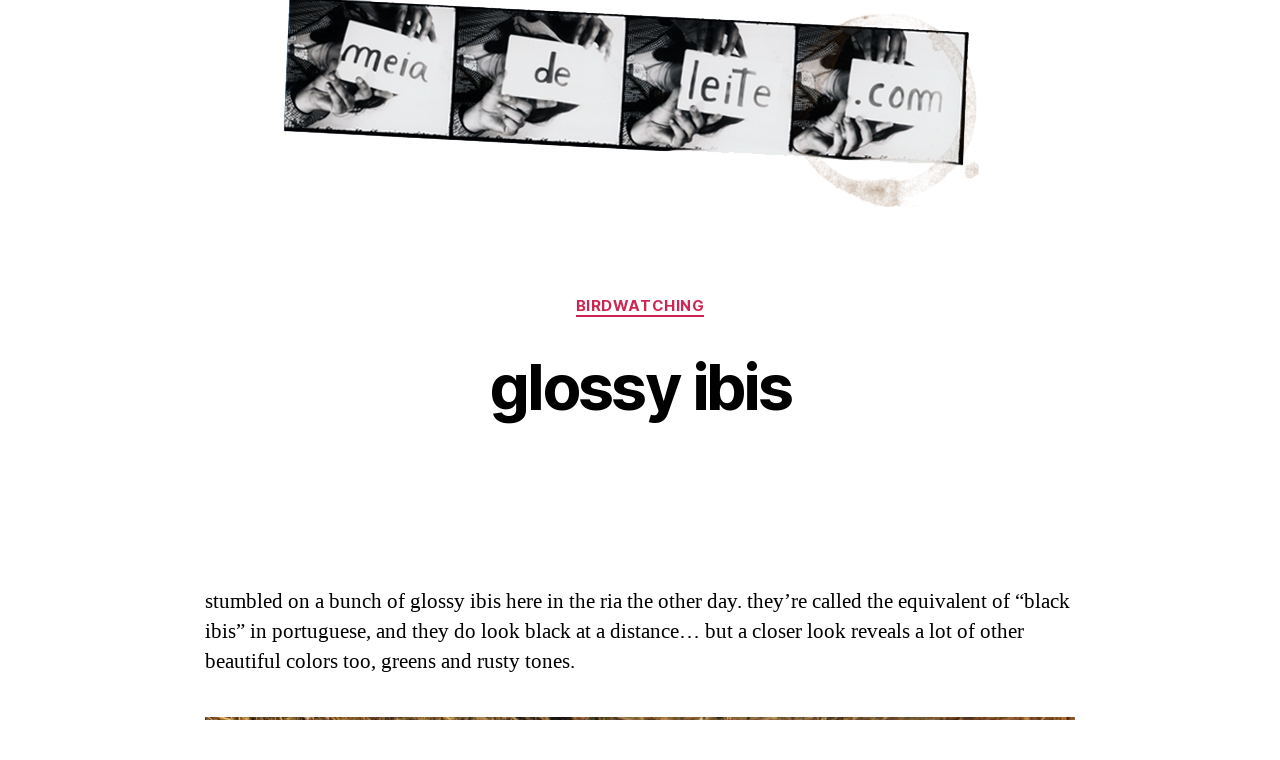

--- FILE ---
content_type: text/html; charset=UTF-8
request_url: https://meiadeleite.com/2023/11/03/glossy-ibis/
body_size: 14607
content:
<!DOCTYPE html>

<html class="no-js" lang="en-US">

	<head>

		<meta charset="UTF-8">
		<meta name="viewport" content="width=device-width, initial-scale=1.0" >

		<link rel="profile" href="https://gmpg.org/xfn/11">

		<title>glossy ibis &#8211; meiadeleite.com</title>
<meta name='robots' content='max-image-preview:large' />
<link rel="alternate" type="application/rss+xml" title="meiadeleite.com &raquo; Feed" href="https://meiadeleite.com/feed/" />
<link rel="alternate" type="application/rss+xml" title="meiadeleite.com &raquo; Comments Feed" href="https://meiadeleite.com/comments/feed/" />
<link rel="alternate" type="application/rss+xml" title="meiadeleite.com &raquo; glossy ibis Comments Feed" href="https://meiadeleite.com/2023/11/03/glossy-ibis/feed/" />
<link rel="alternate" title="oEmbed (JSON)" type="application/json+oembed" href="https://meiadeleite.com/wp-json/oembed/1.0/embed?url=https%3A%2F%2Fmeiadeleite.com%2F2023%2F11%2F03%2Fglossy-ibis%2F" />
<link rel="alternate" title="oEmbed (XML)" type="text/xml+oembed" href="https://meiadeleite.com/wp-json/oembed/1.0/embed?url=https%3A%2F%2Fmeiadeleite.com%2F2023%2F11%2F03%2Fglossy-ibis%2F&#038;format=xml" />
<style id='wp-img-auto-sizes-contain-inline-css'>
img:is([sizes=auto i],[sizes^="auto," i]){contain-intrinsic-size:3000px 1500px}
/*# sourceURL=wp-img-auto-sizes-contain-inline-css */
</style>
<style id='wp-emoji-styles-inline-css'>

	img.wp-smiley, img.emoji {
		display: inline !important;
		border: none !important;
		box-shadow: none !important;
		height: 1em !important;
		width: 1em !important;
		margin: 0 0.07em !important;
		vertical-align: -0.1em !important;
		background: none !important;
		padding: 0 !important;
	}
/*# sourceURL=wp-emoji-styles-inline-css */
</style>
<style id='wp-block-library-inline-css'>
:root{--wp-block-synced-color:#7a00df;--wp-block-synced-color--rgb:122,0,223;--wp-bound-block-color:var(--wp-block-synced-color);--wp-editor-canvas-background:#ddd;--wp-admin-theme-color:#007cba;--wp-admin-theme-color--rgb:0,124,186;--wp-admin-theme-color-darker-10:#006ba1;--wp-admin-theme-color-darker-10--rgb:0,107,160.5;--wp-admin-theme-color-darker-20:#005a87;--wp-admin-theme-color-darker-20--rgb:0,90,135;--wp-admin-border-width-focus:2px}@media (min-resolution:192dpi){:root{--wp-admin-border-width-focus:1.5px}}.wp-element-button{cursor:pointer}:root .has-very-light-gray-background-color{background-color:#eee}:root .has-very-dark-gray-background-color{background-color:#313131}:root .has-very-light-gray-color{color:#eee}:root .has-very-dark-gray-color{color:#313131}:root .has-vivid-green-cyan-to-vivid-cyan-blue-gradient-background{background:linear-gradient(135deg,#00d084,#0693e3)}:root .has-purple-crush-gradient-background{background:linear-gradient(135deg,#34e2e4,#4721fb 50%,#ab1dfe)}:root .has-hazy-dawn-gradient-background{background:linear-gradient(135deg,#faaca8,#dad0ec)}:root .has-subdued-olive-gradient-background{background:linear-gradient(135deg,#fafae1,#67a671)}:root .has-atomic-cream-gradient-background{background:linear-gradient(135deg,#fdd79a,#004a59)}:root .has-nightshade-gradient-background{background:linear-gradient(135deg,#330968,#31cdcf)}:root .has-midnight-gradient-background{background:linear-gradient(135deg,#020381,#2874fc)}:root{--wp--preset--font-size--normal:16px;--wp--preset--font-size--huge:42px}.has-regular-font-size{font-size:1em}.has-larger-font-size{font-size:2.625em}.has-normal-font-size{font-size:var(--wp--preset--font-size--normal)}.has-huge-font-size{font-size:var(--wp--preset--font-size--huge)}.has-text-align-center{text-align:center}.has-text-align-left{text-align:left}.has-text-align-right{text-align:right}.has-fit-text{white-space:nowrap!important}#end-resizable-editor-section{display:none}.aligncenter{clear:both}.items-justified-left{justify-content:flex-start}.items-justified-center{justify-content:center}.items-justified-right{justify-content:flex-end}.items-justified-space-between{justify-content:space-between}.screen-reader-text{border:0;clip-path:inset(50%);height:1px;margin:-1px;overflow:hidden;padding:0;position:absolute;width:1px;word-wrap:normal!important}.screen-reader-text:focus{background-color:#ddd;clip-path:none;color:#444;display:block;font-size:1em;height:auto;left:5px;line-height:normal;padding:15px 23px 14px;text-decoration:none;top:5px;width:auto;z-index:100000}html :where(.has-border-color){border-style:solid}html :where([style*=border-top-color]){border-top-style:solid}html :where([style*=border-right-color]){border-right-style:solid}html :where([style*=border-bottom-color]){border-bottom-style:solid}html :where([style*=border-left-color]){border-left-style:solid}html :where([style*=border-width]){border-style:solid}html :where([style*=border-top-width]){border-top-style:solid}html :where([style*=border-right-width]){border-right-style:solid}html :where([style*=border-bottom-width]){border-bottom-style:solid}html :where([style*=border-left-width]){border-left-style:solid}html :where(img[class*=wp-image-]){height:auto;max-width:100%}:where(figure){margin:0 0 1em}html :where(.is-position-sticky){--wp-admin--admin-bar--position-offset:var(--wp-admin--admin-bar--height,0px)}@media screen and (max-width:600px){html :where(.is-position-sticky){--wp-admin--admin-bar--position-offset:0px}}

/*# sourceURL=wp-block-library-inline-css */
</style><style id='global-styles-inline-css'>
:root{--wp--preset--aspect-ratio--square: 1;--wp--preset--aspect-ratio--4-3: 4/3;--wp--preset--aspect-ratio--3-4: 3/4;--wp--preset--aspect-ratio--3-2: 3/2;--wp--preset--aspect-ratio--2-3: 2/3;--wp--preset--aspect-ratio--16-9: 16/9;--wp--preset--aspect-ratio--9-16: 9/16;--wp--preset--color--black: #000000;--wp--preset--color--cyan-bluish-gray: #abb8c3;--wp--preset--color--white: #ffffff;--wp--preset--color--pale-pink: #f78da7;--wp--preset--color--vivid-red: #cf2e2e;--wp--preset--color--luminous-vivid-orange: #ff6900;--wp--preset--color--luminous-vivid-amber: #fcb900;--wp--preset--color--light-green-cyan: #7bdcb5;--wp--preset--color--vivid-green-cyan: #00d084;--wp--preset--color--pale-cyan-blue: #8ed1fc;--wp--preset--color--vivid-cyan-blue: #0693e3;--wp--preset--color--vivid-purple: #9b51e0;--wp--preset--color--accent: #cd2653;--wp--preset--color--primary: #000000;--wp--preset--color--secondary: #6d6d6d;--wp--preset--color--subtle-background: #dcd7ca;--wp--preset--color--background: #f5efe0;--wp--preset--gradient--vivid-cyan-blue-to-vivid-purple: linear-gradient(135deg,rgb(6,147,227) 0%,rgb(155,81,224) 100%);--wp--preset--gradient--light-green-cyan-to-vivid-green-cyan: linear-gradient(135deg,rgb(122,220,180) 0%,rgb(0,208,130) 100%);--wp--preset--gradient--luminous-vivid-amber-to-luminous-vivid-orange: linear-gradient(135deg,rgb(252,185,0) 0%,rgb(255,105,0) 100%);--wp--preset--gradient--luminous-vivid-orange-to-vivid-red: linear-gradient(135deg,rgb(255,105,0) 0%,rgb(207,46,46) 100%);--wp--preset--gradient--very-light-gray-to-cyan-bluish-gray: linear-gradient(135deg,rgb(238,238,238) 0%,rgb(169,184,195) 100%);--wp--preset--gradient--cool-to-warm-spectrum: linear-gradient(135deg,rgb(74,234,220) 0%,rgb(151,120,209) 20%,rgb(207,42,186) 40%,rgb(238,44,130) 60%,rgb(251,105,98) 80%,rgb(254,248,76) 100%);--wp--preset--gradient--blush-light-purple: linear-gradient(135deg,rgb(255,206,236) 0%,rgb(152,150,240) 100%);--wp--preset--gradient--blush-bordeaux: linear-gradient(135deg,rgb(254,205,165) 0%,rgb(254,45,45) 50%,rgb(107,0,62) 100%);--wp--preset--gradient--luminous-dusk: linear-gradient(135deg,rgb(255,203,112) 0%,rgb(199,81,192) 50%,rgb(65,88,208) 100%);--wp--preset--gradient--pale-ocean: linear-gradient(135deg,rgb(255,245,203) 0%,rgb(182,227,212) 50%,rgb(51,167,181) 100%);--wp--preset--gradient--electric-grass: linear-gradient(135deg,rgb(202,248,128) 0%,rgb(113,206,126) 100%);--wp--preset--gradient--midnight: linear-gradient(135deg,rgb(2,3,129) 0%,rgb(40,116,252) 100%);--wp--preset--font-size--small: 18px;--wp--preset--font-size--medium: 20px;--wp--preset--font-size--large: 26.25px;--wp--preset--font-size--x-large: 42px;--wp--preset--font-size--normal: 21px;--wp--preset--font-size--larger: 32px;--wp--preset--spacing--20: 0.44rem;--wp--preset--spacing--30: 0.67rem;--wp--preset--spacing--40: 1rem;--wp--preset--spacing--50: 1.5rem;--wp--preset--spacing--60: 2.25rem;--wp--preset--spacing--70: 3.38rem;--wp--preset--spacing--80: 5.06rem;--wp--preset--shadow--natural: 6px 6px 9px rgba(0, 0, 0, 0.2);--wp--preset--shadow--deep: 12px 12px 50px rgba(0, 0, 0, 0.4);--wp--preset--shadow--sharp: 6px 6px 0px rgba(0, 0, 0, 0.2);--wp--preset--shadow--outlined: 6px 6px 0px -3px rgb(255, 255, 255), 6px 6px rgb(0, 0, 0);--wp--preset--shadow--crisp: 6px 6px 0px rgb(0, 0, 0);}:where(.is-layout-flex){gap: 0.5em;}:where(.is-layout-grid){gap: 0.5em;}body .is-layout-flex{display: flex;}.is-layout-flex{flex-wrap: wrap;align-items: center;}.is-layout-flex > :is(*, div){margin: 0;}body .is-layout-grid{display: grid;}.is-layout-grid > :is(*, div){margin: 0;}:where(.wp-block-columns.is-layout-flex){gap: 2em;}:where(.wp-block-columns.is-layout-grid){gap: 2em;}:where(.wp-block-post-template.is-layout-flex){gap: 1.25em;}:where(.wp-block-post-template.is-layout-grid){gap: 1.25em;}.has-black-color{color: var(--wp--preset--color--black) !important;}.has-cyan-bluish-gray-color{color: var(--wp--preset--color--cyan-bluish-gray) !important;}.has-white-color{color: var(--wp--preset--color--white) !important;}.has-pale-pink-color{color: var(--wp--preset--color--pale-pink) !important;}.has-vivid-red-color{color: var(--wp--preset--color--vivid-red) !important;}.has-luminous-vivid-orange-color{color: var(--wp--preset--color--luminous-vivid-orange) !important;}.has-luminous-vivid-amber-color{color: var(--wp--preset--color--luminous-vivid-amber) !important;}.has-light-green-cyan-color{color: var(--wp--preset--color--light-green-cyan) !important;}.has-vivid-green-cyan-color{color: var(--wp--preset--color--vivid-green-cyan) !important;}.has-pale-cyan-blue-color{color: var(--wp--preset--color--pale-cyan-blue) !important;}.has-vivid-cyan-blue-color{color: var(--wp--preset--color--vivid-cyan-blue) !important;}.has-vivid-purple-color{color: var(--wp--preset--color--vivid-purple) !important;}.has-black-background-color{background-color: var(--wp--preset--color--black) !important;}.has-cyan-bluish-gray-background-color{background-color: var(--wp--preset--color--cyan-bluish-gray) !important;}.has-white-background-color{background-color: var(--wp--preset--color--white) !important;}.has-pale-pink-background-color{background-color: var(--wp--preset--color--pale-pink) !important;}.has-vivid-red-background-color{background-color: var(--wp--preset--color--vivid-red) !important;}.has-luminous-vivid-orange-background-color{background-color: var(--wp--preset--color--luminous-vivid-orange) !important;}.has-luminous-vivid-amber-background-color{background-color: var(--wp--preset--color--luminous-vivid-amber) !important;}.has-light-green-cyan-background-color{background-color: var(--wp--preset--color--light-green-cyan) !important;}.has-vivid-green-cyan-background-color{background-color: var(--wp--preset--color--vivid-green-cyan) !important;}.has-pale-cyan-blue-background-color{background-color: var(--wp--preset--color--pale-cyan-blue) !important;}.has-vivid-cyan-blue-background-color{background-color: var(--wp--preset--color--vivid-cyan-blue) !important;}.has-vivid-purple-background-color{background-color: var(--wp--preset--color--vivid-purple) !important;}.has-black-border-color{border-color: var(--wp--preset--color--black) !important;}.has-cyan-bluish-gray-border-color{border-color: var(--wp--preset--color--cyan-bluish-gray) !important;}.has-white-border-color{border-color: var(--wp--preset--color--white) !important;}.has-pale-pink-border-color{border-color: var(--wp--preset--color--pale-pink) !important;}.has-vivid-red-border-color{border-color: var(--wp--preset--color--vivid-red) !important;}.has-luminous-vivid-orange-border-color{border-color: var(--wp--preset--color--luminous-vivid-orange) !important;}.has-luminous-vivid-amber-border-color{border-color: var(--wp--preset--color--luminous-vivid-amber) !important;}.has-light-green-cyan-border-color{border-color: var(--wp--preset--color--light-green-cyan) !important;}.has-vivid-green-cyan-border-color{border-color: var(--wp--preset--color--vivid-green-cyan) !important;}.has-pale-cyan-blue-border-color{border-color: var(--wp--preset--color--pale-cyan-blue) !important;}.has-vivid-cyan-blue-border-color{border-color: var(--wp--preset--color--vivid-cyan-blue) !important;}.has-vivid-purple-border-color{border-color: var(--wp--preset--color--vivid-purple) !important;}.has-vivid-cyan-blue-to-vivid-purple-gradient-background{background: var(--wp--preset--gradient--vivid-cyan-blue-to-vivid-purple) !important;}.has-light-green-cyan-to-vivid-green-cyan-gradient-background{background: var(--wp--preset--gradient--light-green-cyan-to-vivid-green-cyan) !important;}.has-luminous-vivid-amber-to-luminous-vivid-orange-gradient-background{background: var(--wp--preset--gradient--luminous-vivid-amber-to-luminous-vivid-orange) !important;}.has-luminous-vivid-orange-to-vivid-red-gradient-background{background: var(--wp--preset--gradient--luminous-vivid-orange-to-vivid-red) !important;}.has-very-light-gray-to-cyan-bluish-gray-gradient-background{background: var(--wp--preset--gradient--very-light-gray-to-cyan-bluish-gray) !important;}.has-cool-to-warm-spectrum-gradient-background{background: var(--wp--preset--gradient--cool-to-warm-spectrum) !important;}.has-blush-light-purple-gradient-background{background: var(--wp--preset--gradient--blush-light-purple) !important;}.has-blush-bordeaux-gradient-background{background: var(--wp--preset--gradient--blush-bordeaux) !important;}.has-luminous-dusk-gradient-background{background: var(--wp--preset--gradient--luminous-dusk) !important;}.has-pale-ocean-gradient-background{background: var(--wp--preset--gradient--pale-ocean) !important;}.has-electric-grass-gradient-background{background: var(--wp--preset--gradient--electric-grass) !important;}.has-midnight-gradient-background{background: var(--wp--preset--gradient--midnight) !important;}.has-small-font-size{font-size: var(--wp--preset--font-size--small) !important;}.has-medium-font-size{font-size: var(--wp--preset--font-size--medium) !important;}.has-large-font-size{font-size: var(--wp--preset--font-size--large) !important;}.has-x-large-font-size{font-size: var(--wp--preset--font-size--x-large) !important;}
/*# sourceURL=global-styles-inline-css */
</style>

<style id='classic-theme-styles-inline-css'>
/*! This file is auto-generated */
.wp-block-button__link{color:#fff;background-color:#32373c;border-radius:9999px;box-shadow:none;text-decoration:none;padding:calc(.667em + 2px) calc(1.333em + 2px);font-size:1.125em}.wp-block-file__button{background:#32373c;color:#fff;text-decoration:none}
/*# sourceURL=/wp-includes/css/classic-themes.min.css */
</style>
<link rel='stylesheet' id='twentytwenty-style-css' href='https://meiadeleite.com/wp/wp-content/themes/meiadeleite2021/style.css?ver=1.0' media='all' />
<style id='twentytwenty-style-inline-css'>
.color-accent,.color-accent-hover:hover,.color-accent-hover:focus,:root .has-accent-color,.has-drop-cap:not(:focus):first-letter,.wp-block-button.is-style-outline,a { color: #cd2653; }blockquote,.border-color-accent,.border-color-accent-hover:hover,.border-color-accent-hover:focus { border-color: #cd2653; }button:not(.toggle),.button,.faux-button,.wp-block-button__link,.wp-block-file .wp-block-file__button,input[type="button"],input[type="reset"],input[type="submit"],.bg-accent,.bg-accent-hover:hover,.bg-accent-hover:focus,:root .has-accent-background-color,.comment-reply-link { background-color: #cd2653; }.fill-children-accent,.fill-children-accent * { fill: #cd2653; }body,.entry-title a,:root .has-primary-color { color: #000000; }:root .has-primary-background-color { background-color: #000000; }cite,figcaption,.wp-caption-text,.post-meta,.entry-content .wp-block-archives li,.entry-content .wp-block-categories li,.entry-content .wp-block-latest-posts li,.wp-block-latest-comments__comment-date,.wp-block-latest-posts__post-date,.wp-block-embed figcaption,.wp-block-image figcaption,.wp-block-pullquote cite,.comment-metadata,.comment-respond .comment-notes,.comment-respond .logged-in-as,.pagination .dots,.entry-content hr:not(.has-background),hr.styled-separator,:root .has-secondary-color { color: #6d6d6d; }:root .has-secondary-background-color { background-color: #6d6d6d; }pre,fieldset,input,textarea,table,table *,hr { border-color: #dcd7ca; }caption,code,code,kbd,samp,.wp-block-table.is-style-stripes tbody tr:nth-child(odd),:root .has-subtle-background-background-color { background-color: #dcd7ca; }.wp-block-table.is-style-stripes { border-bottom-color: #dcd7ca; }.wp-block-latest-posts.is-grid li { border-top-color: #dcd7ca; }:root .has-subtle-background-color { color: #dcd7ca; }body:not(.overlay-header) .primary-menu > li > a,body:not(.overlay-header) .primary-menu > li > .icon,.modal-menu a,.footer-menu a, .footer-widgets a,#site-footer .wp-block-button.is-style-outline,.wp-block-pullquote:before,.singular:not(.overlay-header) .entry-header a,.archive-header a,.header-footer-group .color-accent,.header-footer-group .color-accent-hover:hover { color: #cd2653; }.social-icons a,#site-footer button:not(.toggle),#site-footer .button,#site-footer .faux-button,#site-footer .wp-block-button__link,#site-footer .wp-block-file__button,#site-footer input[type="button"],#site-footer input[type="reset"],#site-footer input[type="submit"] { background-color: #cd2653; }.header-footer-group,body:not(.overlay-header) #site-header .toggle,.menu-modal .toggle { color: #000000; }body:not(.overlay-header) .primary-menu ul { background-color: #000000; }body:not(.overlay-header) .primary-menu > li > ul:after { border-bottom-color: #000000; }body:not(.overlay-header) .primary-menu ul ul:after { border-left-color: #000000; }.site-description,body:not(.overlay-header) .toggle-inner .toggle-text,.widget .post-date,.widget .rss-date,.widget_archive li,.widget_categories li,.widget cite,.widget_pages li,.widget_meta li,.widget_nav_menu li,.powered-by-wordpress,.to-the-top,.singular .entry-header .post-meta,.singular:not(.overlay-header) .entry-header .post-meta a { color: #6d6d6d; }.header-footer-group pre,.header-footer-group fieldset,.header-footer-group input,.header-footer-group textarea,.header-footer-group table,.header-footer-group table *,.footer-nav-widgets-wrapper,#site-footer,.menu-modal nav *,.footer-widgets-outer-wrapper,.footer-top { border-color: #dcd7ca; }.header-footer-group table caption,body:not(.overlay-header) .header-inner .toggle-wrapper::before { background-color: #dcd7ca; }
/*# sourceURL=twentytwenty-style-inline-css */
</style>
<link rel='stylesheet' id='twentytwenty-print-style-css' href='https://meiadeleite.com/wp/wp-content/themes/meiadeleite2021/print.css?ver=1.0' media='print' />
<link rel='stylesheet' id='slb_core-css' href='https://meiadeleite.com/wp/wp-content/plugins/simple-lightbox/client/css/app.css?ver=2.9.4' media='all' />
<script src="https://meiadeleite.com/wp/wp-content/themes/meiadeleite2021/assets/js/index.js?ver=1.0" id="twentytwenty-js-js" async></script>
<link rel="https://api.w.org/" href="https://meiadeleite.com/wp-json/" /><link rel="alternate" title="JSON" type="application/json" href="https://meiadeleite.com/wp-json/wp/v2/posts/16624" /><link rel="EditURI" type="application/rsd+xml" title="RSD" href="https://meiadeleite.com/wp/xmlrpc.php?rsd" />
<meta name="generator" content="WordPress 6.9" />
<link rel="canonical" href="https://meiadeleite.com/2023/11/03/glossy-ibis/" />
<link rel='shortlink' href='https://meiadeleite.com/?p=16624' />
	<script>document.documentElement.className = document.documentElement.className.replace( 'no-js', 'js' );</script>
			<!-- cal-Heatmap	 -->
<script type="text/javascript" src="//d3js.org/d3.v3.min.js"></script>
<script type="text/javascript" src="//cdn.jsdelivr.net/cal-heatmap/3.3.10/cal-heatmap.min.js"></script>
<link rel="stylesheet" href="//cdn.jsdelivr.net/cal-heatmap/3.3.10/cal-heatmap.css" />	
	</head>

	<body class="wp-singular post-template-default single single-post postid-16624 single-format-standard wp-theme-meiadeleite2021 singular enable-search-modal missing-post-thumbnail has-single-pagination showing-comments show-avatars footer-top-visible">

		<a class="skip-link screen-reader-text" href="#site-content">Skip to the content</a>
		<header id="site-header" class="header-footer-group" role="banner">
			<a href="https://meiadeleite.com" title="meiadeleite.com" alt="meiadeleite.com">
				<img src="/wp/wp-content/themes/meiadeleite2021/assets/images/strip2.jpg" style="margin: 0 auto"/>
			</a>



			
		</header><!-- #site-header -->

		
<div class="menu-modal cover-modal header-footer-group" data-modal-target-string=".menu-modal">

	<div class="menu-modal-inner modal-inner">

		<div class="menu-wrapper section-inner">

			<div class="menu-top">

				<button class="toggle close-nav-toggle fill-children-current-color" data-toggle-target=".menu-modal" data-toggle-body-class="showing-menu-modal" aria-expanded="false" data-set-focus=".menu-modal">
					<span class="toggle-text">Close Menu</span>
					<svg class="svg-icon" aria-hidden="true" role="img" focusable="false" xmlns="http://www.w3.org/2000/svg" width="16" height="16" viewBox="0 0 16 16"><polygon fill="" fill-rule="evenodd" points="6.852 7.649 .399 1.195 1.445 .149 7.899 6.602 14.352 .149 15.399 1.195 8.945 7.649 15.399 14.102 14.352 15.149 7.899 8.695 1.445 15.149 .399 14.102" /></svg>				</button><!-- .nav-toggle -->

				
					<nav class="mobile-menu" aria-label="Mobile" role="navigation">

						<ul class="modal-menu reset-list-style">

						<li class="page_item page-item-9519"><div class="ancestor-wrapper"><a href="https://meiadeleite.com/101-things-in-1001-days-fourth-edition/">101 things in 1001 days — fourth edition</a></div><!-- .ancestor-wrapper --></li>
<li class="page_item page-item-260"><div class="ancestor-wrapper"><a href="https://meiadeleite.com/about/">hi.</a></div><!-- .ancestor-wrapper --></li>

						</ul>

					</nav>

					
			</div><!-- .menu-top -->

			<div class="menu-bottom">

				
			</div><!-- .menu-bottom -->

		</div><!-- .menu-wrapper -->

	</div><!-- .menu-modal-inner -->

</div><!-- .menu-modal -->

<main id="site-content" role="main">

	
<article class="post-16624 post type-post status-publish format-standard hentry category-birdwatching" id="post-16624">

	
<header class="entry-header has-text-align-center header-footer-group">

	<div class="entry-header-inner section-inner medium">

		
			<div class="entry-categories">
				<span class="screen-reader-text">Categories</span>
				<div class="entry-categories-inner">
					<a href="https://meiadeleite.com/category/birdwatching/" rel="category tag">birdwatching</a>				</div><!-- .entry-categories-inner -->
			</div><!-- .entry-categories -->

			<h2 class="entry-title">glossy ibis</h2>
	</div><!-- .entry-header-inner -->

</header><!-- .entry-header -->

	<div class="post-inner thin ">

		<div class="entry-content">

			<p>stumbled on a bunch of glossy ibis here in the ria the other day. they&#8217;re called the equivalent of &#8220;black ibis&#8221; in portuguese, and they do look black at a distance&#8230; but a closer look reveals a lot of other beautiful colors too, greens and rusty tones. </p>
<p><a href="https://meiadeleite.com/wp/wp-content/uploads/IMG_3740_.jpg" data-slb-active="1" data-slb-asset="1444296699" data-slb-internal="0" data-slb-group="16624"><img fetchpriority="high" decoding="async" src="https://meiadeleite.com/wp/wp-content/uploads/IMG_3740_.jpg" alt="" width="1740" height="1305" class="aligncenter size-full wp-image-16629" srcset="https://meiadeleite.com/wp/wp-content/uploads/IMG_3740_.jpg 1740w, https://meiadeleite.com/wp/wp-content/uploads/IMG_3740_-300x225.jpg 300w, https://meiadeleite.com/wp/wp-content/uploads/IMG_3740_-1024x768.jpg 1024w, https://meiadeleite.com/wp/wp-content/uploads/IMG_3740_-768x576.jpg 768w, https://meiadeleite.com/wp/wp-content/uploads/IMG_3740_-1536x1152.jpg 1536w, https://meiadeleite.com/wp/wp-content/uploads/IMG_3740_-1200x900.jpg 1200w" sizes="(max-width: 1740px) 100vw, 1740px" /></a></p>
<p><a href="https://meiadeleite.com/wp/wp-content/uploads/IMG_3727-1.jpg" data-slb-active="1" data-slb-asset="215977272" data-slb-internal="0" data-slb-group="16624"><img decoding="async" src="https://meiadeleite.com/wp/wp-content/uploads/IMG_3727-1.jpg" alt="" width="1740" height="1305" class="aligncenter size-full wp-image-16630" srcset="https://meiadeleite.com/wp/wp-content/uploads/IMG_3727-1.jpg 1740w, https://meiadeleite.com/wp/wp-content/uploads/IMG_3727-1-300x225.jpg 300w, https://meiadeleite.com/wp/wp-content/uploads/IMG_3727-1-1024x768.jpg 1024w, https://meiadeleite.com/wp/wp-content/uploads/IMG_3727-1-768x576.jpg 768w, https://meiadeleite.com/wp/wp-content/uploads/IMG_3727-1-1536x1152.jpg 1536w, https://meiadeleite.com/wp/wp-content/uploads/IMG_3727-1-1200x900.jpg 1200w" sizes="(max-width: 1740px) 100vw, 1740px" /></a></p>
<p><a href="https://meiadeleite.com/wp/wp-content/uploads/IMG_3739_.jpg" data-slb-active="1" data-slb-asset="51540610" data-slb-internal="0" data-slb-group="16624"><img decoding="async" src="https://meiadeleite.com/wp/wp-content/uploads/IMG_3739_.jpg" alt="" width="1740" height="1305" class="aligncenter size-full wp-image-16631" srcset="https://meiadeleite.com/wp/wp-content/uploads/IMG_3739_.jpg 1740w, https://meiadeleite.com/wp/wp-content/uploads/IMG_3739_-300x225.jpg 300w, https://meiadeleite.com/wp/wp-content/uploads/IMG_3739_-1024x768.jpg 1024w, https://meiadeleite.com/wp/wp-content/uploads/IMG_3739_-768x576.jpg 768w, https://meiadeleite.com/wp/wp-content/uploads/IMG_3739_-1536x1152.jpg 1536w, https://meiadeleite.com/wp/wp-content/uploads/IMG_3739_-1200x900.jpg 1200w" sizes="(max-width: 1740px) 100vw, 1740px" /></a></p>
<p>such a gorgeous bird! i don&#8217;t think i had ever seen them so close.</p>

		</div><!-- .entry-content -->

	</div><!-- .post-inner -->

	<div class="section-inner">


			

		
		<div class="post-meta-wrapper post-meta-single post-meta-single-top">

			<ul class="post-meta">

									<li class="post-author meta-wrapper">
						<span class="meta-icon">
							<span class="screen-reader-text">Post author</span>
							<svg class="svg-icon" aria-hidden="true" role="img" focusable="false" xmlns="http://www.w3.org/2000/svg" width="18" height="20" viewBox="0 0 18 20"><path fill="" d="M18,19 C18,19.5522847 17.5522847,20 17,20 C16.4477153,20 16,19.5522847 16,19 L16,17 C16,15.3431458 14.6568542,14 13,14 L5,14 C3.34314575,14 2,15.3431458 2,17 L2,19 C2,19.5522847 1.55228475,20 1,20 C0.44771525,20 0,19.5522847 0,19 L0,17 C0,14.2385763 2.23857625,12 5,12 L13,12 C15.7614237,12 18,14.2385763 18,17 L18,19 Z M9,10 C6.23857625,10 4,7.76142375 4,5 C4,2.23857625 6.23857625,0 9,0 C11.7614237,0 14,2.23857625 14,5 C14,7.76142375 11.7614237,10 9,10 Z M9,8 C10.6568542,8 12,6.65685425 12,5 C12,3.34314575 10.6568542,2 9,2 C7.34314575,2 6,3.34314575 6,5 C6,6.65685425 7.34314575,8 9,8 Z" /></svg>						</span>
						<span class="meta-text">
							By <a href="https://meiadeleite.com/author/admin/">ana</a>						</span>
					</li>
										<li class="post-date meta-wrapper">
						<span class="meta-icon">
							<span class="screen-reader-text">Post date</span>
							<svg class="svg-icon" aria-hidden="true" role="img" focusable="false" xmlns="http://www.w3.org/2000/svg" width="18" height="19" viewBox="0 0 18 19"><path fill="" d="M4.60069444,4.09375 L3.25,4.09375 C2.47334957,4.09375 1.84375,4.72334957 1.84375,5.5 L1.84375,7.26736111 L16.15625,7.26736111 L16.15625,5.5 C16.15625,4.72334957 15.5266504,4.09375 14.75,4.09375 L13.3993056,4.09375 L13.3993056,4.55555556 C13.3993056,5.02154581 13.0215458,5.39930556 12.5555556,5.39930556 C12.0895653,5.39930556 11.7118056,5.02154581 11.7118056,4.55555556 L11.7118056,4.09375 L6.28819444,4.09375 L6.28819444,4.55555556 C6.28819444,5.02154581 5.9104347,5.39930556 5.44444444,5.39930556 C4.97845419,5.39930556 4.60069444,5.02154581 4.60069444,4.55555556 L4.60069444,4.09375 Z M6.28819444,2.40625 L11.7118056,2.40625 L11.7118056,1 C11.7118056,0.534009742 12.0895653,0.15625 12.5555556,0.15625 C13.0215458,0.15625 13.3993056,0.534009742 13.3993056,1 L13.3993056,2.40625 L14.75,2.40625 C16.4586309,2.40625 17.84375,3.79136906 17.84375,5.5 L17.84375,15.875 C17.84375,17.5836309 16.4586309,18.96875 14.75,18.96875 L3.25,18.96875 C1.54136906,18.96875 0.15625,17.5836309 0.15625,15.875 L0.15625,5.5 C0.15625,3.79136906 1.54136906,2.40625 3.25,2.40625 L4.60069444,2.40625 L4.60069444,1 C4.60069444,0.534009742 4.97845419,0.15625 5.44444444,0.15625 C5.9104347,0.15625 6.28819444,0.534009742 6.28819444,1 L6.28819444,2.40625 Z M1.84375,8.95486111 L1.84375,15.875 C1.84375,16.6516504 2.47334957,17.28125 3.25,17.28125 L14.75,17.28125 C15.5266504,17.28125 16.15625,16.6516504 16.15625,15.875 L16.15625,8.95486111 L1.84375,8.95486111 Z" /></svg>						</span>
						<span class="meta-text">
							<a href="https://meiadeleite.com/2023/11/03/glossy-ibis/">November 3, 2023</a>
						</span>
					</li>
										<li class="post-comment-link meta-wrapper">
						<span class="meta-icon">
							<svg class="svg-icon" aria-hidden="true" role="img" focusable="false" xmlns="http://www.w3.org/2000/svg" width="19" height="19" viewBox="0 0 19 19"><path d="M9.43016863,13.2235931 C9.58624731,13.094699 9.7823475,13.0241935 9.98476849,13.0241935 L15.0564516,13.0241935 C15.8581553,13.0241935 16.5080645,12.3742843 16.5080645,11.5725806 L16.5080645,3.44354839 C16.5080645,2.64184472 15.8581553,1.99193548 15.0564516,1.99193548 L3.44354839,1.99193548 C2.64184472,1.99193548 1.99193548,2.64184472 1.99193548,3.44354839 L1.99193548,11.5725806 C1.99193548,12.3742843 2.64184472,13.0241935 3.44354839,13.0241935 L5.76612903,13.0241935 C6.24715123,13.0241935 6.63709677,13.4141391 6.63709677,13.8951613 L6.63709677,15.5301903 L9.43016863,13.2235931 Z M3.44354839,14.766129 C1.67980032,14.766129 0.25,13.3363287 0.25,11.5725806 L0.25,3.44354839 C0.25,1.67980032 1.67980032,0.25 3.44354839,0.25 L15.0564516,0.25 C16.8201997,0.25 18.25,1.67980032 18.25,3.44354839 L18.25,11.5725806 C18.25,13.3363287 16.8201997,14.766129 15.0564516,14.766129 L10.2979143,14.766129 L6.32072889,18.0506004 C5.75274472,18.5196577 4.89516129,18.1156602 4.89516129,17.3790323 L4.89516129,14.766129 L3.44354839,14.766129 Z" /></svg>						</span>
						<span class="meta-text">
							<a href="https://meiadeleite.com/2023/11/03/glossy-ibis/#respond">No Comments<span class="screen-reader-text"> on glossy ibis</span></a>						</span>
					</li>
					
			</ul><!-- .post-meta -->

		</div><!-- .post-meta-wrapper -->

		
	</div><!-- .section-inner -->

	
	<nav class="pagination-single section-inner" aria-label="Post" role="navigation">

		<hr class="styled-separator is-style-wide" aria-hidden="true" />

		<div class="pagination-single-inner">

			
				<a class="previous-post" href="https://meiadeleite.com/2023/11/02/october-2023-one-second-everyday/">
					<span class="arrow" aria-hidden="true">&larr;</span>
					<span class="title"><span class="title-inner">october 2023 — one second everyday</span></span>
				</a>

				
				<a class="next-post" href="https://meiadeleite.com/2023/11/04/more-waxbills/">
					<span class="arrow" aria-hidden="true">&rarr;</span>
						<span class="title"><span class="title-inner">more waxbills</span></span>
				</a>
				
		</div><!-- .pagination-single-inner -->

		<hr class="styled-separator is-style-wide" aria-hidden="true" />

	</nav><!-- .pagination-single -->

	
		<div class="comments-wrapper section-inner">

				<div id="respond" class="comment-respond">
		<h2 id="reply-title" class="comment-reply-title">Leave a Reply</h2><form action="https://meiadeleite.com/wp/wp-comments-post.php" method="post" id="commentform" class="section-inner thin max-percentage"><p class="comment-notes"><span id="email-notes">Your email address will not be published.</span> <span class="required-field-message">Required fields are marked <span class="required">*</span></span></p><p class="comment-form-comment"><label for="comment">Comment <span class="required">*</span></label> <textarea id="comment" name="comment" cols="45" rows="8" maxlength="65525" required></textarea></p><p class="comment-form-author"><label for="author">Name <span class="required">*</span></label> <input id="author" name="author" type="text" value="" size="30" maxlength="245" autocomplete="name" required /></p>
<p class="comment-form-email"><label for="email">Email <span class="required">*</span></label> <input id="email" name="email" type="email" value="" size="30" maxlength="100" aria-describedby="email-notes" autocomplete="email" required /></p>
<p class="comment-form-url"><label for="url">Website</label> <input id="url" name="url" type="url" value="" size="30" maxlength="200" autocomplete="url" /></p>
<p class="comment-form-cookies-consent"><input id="wp-comment-cookies-consent" name="wp-comment-cookies-consent" type="checkbox" value="yes" /> <label for="wp-comment-cookies-consent">Save my name, email, and website in this browser for the next time I comment.</label></p>
<p class="form-submit"><input name="submit" type="submit" id="submit" class="submit" value="Post Comment" /> <input type='hidden' name='comment_post_ID' value='16624' id='comment_post_ID' />
<input type='hidden' name='comment_parent' id='comment_parent' value='0' />
</p><p style="display: none;"><input type="hidden" id="akismet_comment_nonce" name="akismet_comment_nonce" value="ee429a899a" /></p><p style="display: none !important;" class="akismet-fields-container" data-prefix="ak_"><label>&#916;<textarea name="ak_hp_textarea" cols="45" rows="8" maxlength="100"></textarea></label><input type="hidden" id="ak_js_1" name="ak_js" value="91"/><script>document.getElementById( "ak_js_1" ).setAttribute( "value", ( new Date() ).getTime() );</script></p></form>	</div><!-- #respond -->
	
		</div><!-- .comments-wrapper -->

		
</article><!-- .post -->


</main><!-- #site-content -->


	<div class="footer-nav-widgets-wrapper header-footer-group">



		<div class="footer-inner section-inner">


			
			
				<aside class="footer-widgets-outer-wrapper" role="complementary">

					<div class="footer-widgets-wrapper">

						
							<div class="footer-widgets column-one grid-item">
								<div class="widget widget_archive"><div class="widget-content"><h2 class="widget-title subheading heading-size-3">archives</h2>		<label class="screen-reader-text" for="archives-dropdown-4">archives</label>
		<select id="archives-dropdown-4" name="archive-dropdown">
			
			<option value="">Select Month</option>
				<option value='https://meiadeleite.com/2026/01/'> January 2026 &nbsp;(2)</option>
	<option value='https://meiadeleite.com/2025/12/'> December 2025 &nbsp;(5)</option>
	<option value='https://meiadeleite.com/2025/11/'> November 2025 &nbsp;(5)</option>
	<option value='https://meiadeleite.com/2025/10/'> October 2025 &nbsp;(2)</option>
	<option value='https://meiadeleite.com/2025/09/'> September 2025 &nbsp;(5)</option>
	<option value='https://meiadeleite.com/2025/08/'> August 2025 &nbsp;(9)</option>
	<option value='https://meiadeleite.com/2025/07/'> July 2025 &nbsp;(2)</option>
	<option value='https://meiadeleite.com/2025/06/'> June 2025 &nbsp;(2)</option>
	<option value='https://meiadeleite.com/2025/05/'> May 2025 &nbsp;(5)</option>
	<option value='https://meiadeleite.com/2025/04/'> April 2025 &nbsp;(6)</option>
	<option value='https://meiadeleite.com/2025/03/'> March 2025 &nbsp;(6)</option>
	<option value='https://meiadeleite.com/2025/02/'> February 2025 &nbsp;(6)</option>
	<option value='https://meiadeleite.com/2025/01/'> January 2025 &nbsp;(7)</option>
	<option value='https://meiadeleite.com/2024/12/'> December 2024 &nbsp;(2)</option>
	<option value='https://meiadeleite.com/2024/11/'> November 2024 &nbsp;(5)</option>
	<option value='https://meiadeleite.com/2024/10/'> October 2024 &nbsp;(5)</option>
	<option value='https://meiadeleite.com/2024/09/'> September 2024 &nbsp;(7)</option>
	<option value='https://meiadeleite.com/2024/08/'> August 2024 &nbsp;(5)</option>
	<option value='https://meiadeleite.com/2024/07/'> July 2024 &nbsp;(4)</option>
	<option value='https://meiadeleite.com/2024/06/'> June 2024 &nbsp;(8)</option>
	<option value='https://meiadeleite.com/2024/05/'> May 2024 &nbsp;(2)</option>
	<option value='https://meiadeleite.com/2024/04/'> April 2024 &nbsp;(3)</option>
	<option value='https://meiadeleite.com/2024/03/'> March 2024 &nbsp;(7)</option>
	<option value='https://meiadeleite.com/2024/02/'> February 2024 &nbsp;(3)</option>
	<option value='https://meiadeleite.com/2024/01/'> January 2024 &nbsp;(6)</option>
	<option value='https://meiadeleite.com/2023/12/'> December 2023 &nbsp;(6)</option>
	<option value='https://meiadeleite.com/2023/11/'> November 2023 &nbsp;(6)</option>
	<option value='https://meiadeleite.com/2023/10/'> October 2023 &nbsp;(4)</option>
	<option value='https://meiadeleite.com/2023/09/'> September 2023 &nbsp;(3)</option>
	<option value='https://meiadeleite.com/2023/08/'> August 2023 &nbsp;(5)</option>
	<option value='https://meiadeleite.com/2023/07/'> July 2023 &nbsp;(4)</option>
	<option value='https://meiadeleite.com/2023/06/'> June 2023 &nbsp;(1)</option>
	<option value='https://meiadeleite.com/2023/05/'> May 2023 &nbsp;(1)</option>
	<option value='https://meiadeleite.com/2023/04/'> April 2023 &nbsp;(30)</option>
	<option value='https://meiadeleite.com/2023/03/'> March 2023 &nbsp;(11)</option>
	<option value='https://meiadeleite.com/2023/02/'> February 2023 &nbsp;(7)</option>
	<option value='https://meiadeleite.com/2023/01/'> January 2023 &nbsp;(8)</option>
	<option value='https://meiadeleite.com/2022/12/'> December 2022 &nbsp;(4)</option>
	<option value='https://meiadeleite.com/2022/11/'> November 2022 &nbsp;(4)</option>
	<option value='https://meiadeleite.com/2022/10/'> October 2022 &nbsp;(4)</option>
	<option value='https://meiadeleite.com/2022/09/'> September 2022 &nbsp;(2)</option>
	<option value='https://meiadeleite.com/2022/08/'> August 2022 &nbsp;(4)</option>
	<option value='https://meiadeleite.com/2022/07/'> July 2022 &nbsp;(6)</option>
	<option value='https://meiadeleite.com/2022/06/'> June 2022 &nbsp;(3)</option>
	<option value='https://meiadeleite.com/2022/05/'> May 2022 &nbsp;(5)</option>
	<option value='https://meiadeleite.com/2022/04/'> April 2022 &nbsp;(2)</option>
	<option value='https://meiadeleite.com/2022/03/'> March 2022 &nbsp;(3)</option>
	<option value='https://meiadeleite.com/2022/02/'> February 2022 &nbsp;(5)</option>
	<option value='https://meiadeleite.com/2022/01/'> January 2022 &nbsp;(9)</option>
	<option value='https://meiadeleite.com/2021/12/'> December 2021 &nbsp;(7)</option>
	<option value='https://meiadeleite.com/2021/11/'> November 2021 &nbsp;(8)</option>
	<option value='https://meiadeleite.com/2021/10/'> October 2021 &nbsp;(5)</option>
	<option value='https://meiadeleite.com/2021/09/'> September 2021 &nbsp;(9)</option>
	<option value='https://meiadeleite.com/2021/08/'> August 2021 &nbsp;(9)</option>
	<option value='https://meiadeleite.com/2021/07/'> July 2021 &nbsp;(8)</option>
	<option value='https://meiadeleite.com/2021/06/'> June 2021 &nbsp;(10)</option>
	<option value='https://meiadeleite.com/2021/05/'> May 2021 &nbsp;(20)</option>
	<option value='https://meiadeleite.com/2021/04/'> April 2021 &nbsp;(11)</option>
	<option value='https://meiadeleite.com/2021/03/'> March 2021 &nbsp;(10)</option>
	<option value='https://meiadeleite.com/2021/02/'> February 2021 &nbsp;(6)</option>
	<option value='https://meiadeleite.com/2021/01/'> January 2021 &nbsp;(8)</option>
	<option value='https://meiadeleite.com/2020/12/'> December 2020 &nbsp;(5)</option>
	<option value='https://meiadeleite.com/2020/11/'> November 2020 &nbsp;(6)</option>
	<option value='https://meiadeleite.com/2020/10/'> October 2020 &nbsp;(3)</option>
	<option value='https://meiadeleite.com/2020/09/'> September 2020 &nbsp;(6)</option>
	<option value='https://meiadeleite.com/2020/08/'> August 2020 &nbsp;(6)</option>
	<option value='https://meiadeleite.com/2020/07/'> July 2020 &nbsp;(5)</option>
	<option value='https://meiadeleite.com/2020/06/'> June 2020 &nbsp;(6)</option>
	<option value='https://meiadeleite.com/2020/05/'> May 2020 &nbsp;(6)</option>
	<option value='https://meiadeleite.com/2020/04/'> April 2020 &nbsp;(10)</option>
	<option value='https://meiadeleite.com/2020/03/'> March 2020 &nbsp;(4)</option>
	<option value='https://meiadeleite.com/2020/02/'> February 2020 &nbsp;(3)</option>
	<option value='https://meiadeleite.com/2020/01/'> January 2020 &nbsp;(6)</option>
	<option value='https://meiadeleite.com/2019/12/'> December 2019 &nbsp;(6)</option>
	<option value='https://meiadeleite.com/2019/11/'> November 2019 &nbsp;(7)</option>
	<option value='https://meiadeleite.com/2019/10/'> October 2019 &nbsp;(4)</option>
	<option value='https://meiadeleite.com/2019/09/'> September 2019 &nbsp;(4)</option>
	<option value='https://meiadeleite.com/2019/08/'> August 2019 &nbsp;(6)</option>
	<option value='https://meiadeleite.com/2019/07/'> July 2019 &nbsp;(1)</option>
	<option value='https://meiadeleite.com/2019/06/'> June 2019 &nbsp;(3)</option>
	<option value='https://meiadeleite.com/2019/05/'> May 2019 &nbsp;(15)</option>
	<option value='https://meiadeleite.com/2019/04/'> April 2019 &nbsp;(6)</option>
	<option value='https://meiadeleite.com/2019/03/'> March 2019 &nbsp;(5)</option>
	<option value='https://meiadeleite.com/2019/02/'> February 2019 &nbsp;(5)</option>
	<option value='https://meiadeleite.com/2019/01/'> January 2019 &nbsp;(32)</option>
	<option value='https://meiadeleite.com/2018/12/'> December 2018 &nbsp;(9)</option>
	<option value='https://meiadeleite.com/2018/11/'> November 2018 &nbsp;(9)</option>
	<option value='https://meiadeleite.com/2018/10/'> October 2018 &nbsp;(11)</option>
	<option value='https://meiadeleite.com/2018/09/'> September 2018 &nbsp;(10)</option>
	<option value='https://meiadeleite.com/2018/08/'> August 2018 &nbsp;(18)</option>
	<option value='https://meiadeleite.com/2018/07/'> July 2018 &nbsp;(18)</option>
	<option value='https://meiadeleite.com/2018/06/'> June 2018 &nbsp;(17)</option>
	<option value='https://meiadeleite.com/2018/05/'> May 2018 &nbsp;(17)</option>
	<option value='https://meiadeleite.com/2018/04/'> April 2018 &nbsp;(18)</option>
	<option value='https://meiadeleite.com/2018/03/'> March 2018 &nbsp;(17)</option>
	<option value='https://meiadeleite.com/2018/02/'> February 2018 &nbsp;(10)</option>
	<option value='https://meiadeleite.com/2018/01/'> January 2018 &nbsp;(7)</option>
	<option value='https://meiadeleite.com/2017/12/'> December 2017 &nbsp;(11)</option>
	<option value='https://meiadeleite.com/2017/11/'> November 2017 &nbsp;(8)</option>
	<option value='https://meiadeleite.com/2017/10/'> October 2017 &nbsp;(10)</option>
	<option value='https://meiadeleite.com/2017/09/'> September 2017 &nbsp;(7)</option>
	<option value='https://meiadeleite.com/2017/08/'> August 2017 &nbsp;(4)</option>
	<option value='https://meiadeleite.com/2017/07/'> July 2017 &nbsp;(5)</option>
	<option value='https://meiadeleite.com/2017/06/'> June 2017 &nbsp;(9)</option>
	<option value='https://meiadeleite.com/2017/04/'> April 2017 &nbsp;(3)</option>
	<option value='https://meiadeleite.com/2017/03/'> March 2017 &nbsp;(8)</option>
	<option value='https://meiadeleite.com/2017/02/'> February 2017 &nbsp;(6)</option>
	<option value='https://meiadeleite.com/2017/01/'> January 2017 &nbsp;(7)</option>
	<option value='https://meiadeleite.com/2016/12/'> December 2016 &nbsp;(3)</option>
	<option value='https://meiadeleite.com/2016/11/'> November 2016 &nbsp;(6)</option>
	<option value='https://meiadeleite.com/2016/10/'> October 2016 &nbsp;(7)</option>
	<option value='https://meiadeleite.com/2016/09/'> September 2016 &nbsp;(3)</option>
	<option value='https://meiadeleite.com/2016/08/'> August 2016 &nbsp;(6)</option>
	<option value='https://meiadeleite.com/2016/07/'> July 2016 &nbsp;(7)</option>
	<option value='https://meiadeleite.com/2016/06/'> June 2016 &nbsp;(5)</option>
	<option value='https://meiadeleite.com/2016/05/'> May 2016 &nbsp;(9)</option>
	<option value='https://meiadeleite.com/2016/04/'> April 2016 &nbsp;(6)</option>
	<option value='https://meiadeleite.com/2016/03/'> March 2016 &nbsp;(1)</option>
	<option value='https://meiadeleite.com/2016/02/'> February 2016 &nbsp;(6)</option>
	<option value='https://meiadeleite.com/2016/01/'> January 2016 &nbsp;(5)</option>
	<option value='https://meiadeleite.com/2015/12/'> December 2015 &nbsp;(3)</option>
	<option value='https://meiadeleite.com/2015/11/'> November 2015 &nbsp;(4)</option>
	<option value='https://meiadeleite.com/2015/10/'> October 2015 &nbsp;(7)</option>
	<option value='https://meiadeleite.com/2015/09/'> September 2015 &nbsp;(9)</option>
	<option value='https://meiadeleite.com/2015/08/'> August 2015 &nbsp;(5)</option>
	<option value='https://meiadeleite.com/2015/07/'> July 2015 &nbsp;(1)</option>
	<option value='https://meiadeleite.com/2015/06/'> June 2015 &nbsp;(2)</option>
	<option value='https://meiadeleite.com/2015/05/'> May 2015 &nbsp;(8)</option>
	<option value='https://meiadeleite.com/2015/04/'> April 2015 &nbsp;(5)</option>
	<option value='https://meiadeleite.com/2015/03/'> March 2015 &nbsp;(6)</option>
	<option value='https://meiadeleite.com/2015/02/'> February 2015 &nbsp;(5)</option>
	<option value='https://meiadeleite.com/2015/01/'> January 2015 &nbsp;(1)</option>
	<option value='https://meiadeleite.com/2014/12/'> December 2014 &nbsp;(3)</option>
	<option value='https://meiadeleite.com/2014/11/'> November 2014 &nbsp;(11)</option>
	<option value='https://meiadeleite.com/2014/10/'> October 2014 &nbsp;(1)</option>
	<option value='https://meiadeleite.com/2014/09/'> September 2014 &nbsp;(6)</option>
	<option value='https://meiadeleite.com/2014/08/'> August 2014 &nbsp;(4)</option>
	<option value='https://meiadeleite.com/2014/07/'> July 2014 &nbsp;(6)</option>
	<option value='https://meiadeleite.com/2014/06/'> June 2014 &nbsp;(4)</option>
	<option value='https://meiadeleite.com/2014/05/'> May 2014 &nbsp;(3)</option>
	<option value='https://meiadeleite.com/2014/04/'> April 2014 &nbsp;(6)</option>
	<option value='https://meiadeleite.com/2014/03/'> March 2014 &nbsp;(3)</option>
	<option value='https://meiadeleite.com/2014/02/'> February 2014 &nbsp;(4)</option>
	<option value='https://meiadeleite.com/2014/01/'> January 2014 &nbsp;(5)</option>
	<option value='https://meiadeleite.com/2013/12/'> December 2013 &nbsp;(6)</option>
	<option value='https://meiadeleite.com/2013/11/'> November 2013 &nbsp;(4)</option>
	<option value='https://meiadeleite.com/2013/10/'> October 2013 &nbsp;(4)</option>
	<option value='https://meiadeleite.com/2013/09/'> September 2013 &nbsp;(1)</option>
	<option value='https://meiadeleite.com/2013/08/'> August 2013 &nbsp;(4)</option>
	<option value='https://meiadeleite.com/2013/07/'> July 2013 &nbsp;(8)</option>
	<option value='https://meiadeleite.com/2013/06/'> June 2013 &nbsp;(30)</option>
	<option value='https://meiadeleite.com/2013/05/'> May 2013 &nbsp;(4)</option>
	<option value='https://meiadeleite.com/2013/04/'> April 2013 &nbsp;(6)</option>
	<option value='https://meiadeleite.com/2013/03/'> March 2013 &nbsp;(3)</option>
	<option value='https://meiadeleite.com/2013/02/'> February 2013 &nbsp;(2)</option>
	<option value='https://meiadeleite.com/2013/01/'> January 2013 &nbsp;(7)</option>
	<option value='https://meiadeleite.com/2012/12/'> December 2012 &nbsp;(1)</option>
	<option value='https://meiadeleite.com/2012/11/'> November 2012 &nbsp;(5)</option>
	<option value='https://meiadeleite.com/2012/10/'> October 2012 &nbsp;(6)</option>
	<option value='https://meiadeleite.com/2012/09/'> September 2012 &nbsp;(9)</option>
	<option value='https://meiadeleite.com/2012/08/'> August 2012 &nbsp;(13)</option>
	<option value='https://meiadeleite.com/2012/07/'> July 2012 &nbsp;(14)</option>
	<option value='https://meiadeleite.com/2012/06/'> June 2012 &nbsp;(8)</option>
	<option value='https://meiadeleite.com/2012/05/'> May 2012 &nbsp;(5)</option>
	<option value='https://meiadeleite.com/2012/04/'> April 2012 &nbsp;(5)</option>
	<option value='https://meiadeleite.com/2012/03/'> March 2012 &nbsp;(3)</option>
	<option value='https://meiadeleite.com/2012/02/'> February 2012 &nbsp;(7)</option>
	<option value='https://meiadeleite.com/2012/01/'> January 2012 &nbsp;(6)</option>
	<option value='https://meiadeleite.com/2011/12/'> December 2011 &nbsp;(1)</option>
	<option value='https://meiadeleite.com/2011/11/'> November 2011 &nbsp;(4)</option>
	<option value='https://meiadeleite.com/2011/10/'> October 2011 &nbsp;(16)</option>
	<option value='https://meiadeleite.com/2011/09/'> September 2011 &nbsp;(6)</option>
	<option value='https://meiadeleite.com/2011/08/'> August 2011 &nbsp;(6)</option>
	<option value='https://meiadeleite.com/2011/07/'> July 2011 &nbsp;(4)</option>
	<option value='https://meiadeleite.com/2011/06/'> June 2011 &nbsp;(3)</option>
	<option value='https://meiadeleite.com/2011/05/'> May 2011 &nbsp;(5)</option>
	<option value='https://meiadeleite.com/2011/04/'> April 2011 &nbsp;(1)</option>
	<option value='https://meiadeleite.com/2011/03/'> March 2011 &nbsp;(11)</option>
	<option value='https://meiadeleite.com/2011/02/'> February 2011 &nbsp;(3)</option>
	<option value='https://meiadeleite.com/2011/01/'> January 2011 &nbsp;(6)</option>
	<option value='https://meiadeleite.com/2010/12/'> December 2010 &nbsp;(1)</option>
	<option value='https://meiadeleite.com/2010/11/'> November 2010 &nbsp;(5)</option>
	<option value='https://meiadeleite.com/2010/10/'> October 2010 &nbsp;(1)</option>
	<option value='https://meiadeleite.com/2010/09/'> September 2010 &nbsp;(6)</option>
	<option value='https://meiadeleite.com/2010/08/'> August 2010 &nbsp;(6)</option>
	<option value='https://meiadeleite.com/2010/07/'> July 2010 &nbsp;(1)</option>
	<option value='https://meiadeleite.com/2010/06/'> June 2010 &nbsp;(6)</option>
	<option value='https://meiadeleite.com/2010/05/'> May 2010 &nbsp;(2)</option>
	<option value='https://meiadeleite.com/2010/04/'> April 2010 &nbsp;(5)</option>
	<option value='https://meiadeleite.com/2010/03/'> March 2010 &nbsp;(5)</option>
	<option value='https://meiadeleite.com/2010/02/'> February 2010 &nbsp;(9)</option>
	<option value='https://meiadeleite.com/2010/01/'> January 2010 &nbsp;(10)</option>
	<option value='https://meiadeleite.com/2009/12/'> December 2009 &nbsp;(4)</option>
	<option value='https://meiadeleite.com/2009/11/'> November 2009 &nbsp;(2)</option>
	<option value='https://meiadeleite.com/2009/10/'> October 2009 &nbsp;(4)</option>
	<option value='https://meiadeleite.com/2009/09/'> September 2009 &nbsp;(3)</option>
	<option value='https://meiadeleite.com/2009/08/'> August 2009 &nbsp;(7)</option>
	<option value='https://meiadeleite.com/2009/07/'> July 2009 &nbsp;(10)</option>
	<option value='https://meiadeleite.com/2009/06/'> June 2009 &nbsp;(5)</option>
	<option value='https://meiadeleite.com/2009/05/'> May 2009 &nbsp;(26)</option>
	<option value='https://meiadeleite.com/2009/04/'> April 2009 &nbsp;(3)</option>
	<option value='https://meiadeleite.com/2009/03/'> March 2009 &nbsp;(10)</option>
	<option value='https://meiadeleite.com/2009/02/'> February 2009 &nbsp;(7)</option>
	<option value='https://meiadeleite.com/2009/01/'> January 2009 &nbsp;(5)</option>
	<option value='https://meiadeleite.com/2008/12/'> December 2008 &nbsp;(4)</option>
	<option value='https://meiadeleite.com/2008/11/'> November 2008 &nbsp;(8)</option>
	<option value='https://meiadeleite.com/2008/10/'> October 2008 &nbsp;(6)</option>
	<option value='https://meiadeleite.com/2008/09/'> September 2008 &nbsp;(7)</option>
	<option value='https://meiadeleite.com/2008/08/'> August 2008 &nbsp;(3)</option>
	<option value='https://meiadeleite.com/2008/07/'> July 2008 &nbsp;(8)</option>
	<option value='https://meiadeleite.com/2008/06/'> June 2008 &nbsp;(7)</option>
	<option value='https://meiadeleite.com/2008/05/'> May 2008 &nbsp;(6)</option>
	<option value='https://meiadeleite.com/2008/04/'> April 2008 &nbsp;(10)</option>
	<option value='https://meiadeleite.com/2008/03/'> March 2008 &nbsp;(11)</option>
	<option value='https://meiadeleite.com/2008/02/'> February 2008 &nbsp;(12)</option>
	<option value='https://meiadeleite.com/2008/01/'> January 2008 &nbsp;(24)</option>
	<option value='https://meiadeleite.com/2007/12/'> December 2007 &nbsp;(6)</option>
	<option value='https://meiadeleite.com/2007/11/'> November 2007 &nbsp;(11)</option>
	<option value='https://meiadeleite.com/2007/10/'> October 2007 &nbsp;(4)</option>
	<option value='https://meiadeleite.com/2007/09/'> September 2007 &nbsp;(11)</option>
	<option value='https://meiadeleite.com/2007/08/'> August 2007 &nbsp;(5)</option>
	<option value='https://meiadeleite.com/2007/07/'> July 2007 &nbsp;(5)</option>
	<option value='https://meiadeleite.com/2007/06/'> June 2007 &nbsp;(6)</option>
	<option value='https://meiadeleite.com/2007/05/'> May 2007 &nbsp;(4)</option>
	<option value='https://meiadeleite.com/2007/04/'> April 2007 &nbsp;(6)</option>
	<option value='https://meiadeleite.com/2007/03/'> March 2007 &nbsp;(4)</option>
	<option value='https://meiadeleite.com/2007/02/'> February 2007 &nbsp;(5)</option>
	<option value='https://meiadeleite.com/2007/01/'> January 2007 &nbsp;(5)</option>
	<option value='https://meiadeleite.com/2006/12/'> December 2006 &nbsp;(6)</option>
	<option value='https://meiadeleite.com/2006/11/'> November 2006 &nbsp;(14)</option>
	<option value='https://meiadeleite.com/2006/10/'> October 2006 &nbsp;(6)</option>
	<option value='https://meiadeleite.com/2006/09/'> September 2006 &nbsp;(1)</option>
	<option value='https://meiadeleite.com/2006/08/'> August 2006 &nbsp;(3)</option>
	<option value='https://meiadeleite.com/2006/07/'> July 2006 &nbsp;(8)</option>
	<option value='https://meiadeleite.com/2006/06/'> June 2006 &nbsp;(14)</option>
	<option value='https://meiadeleite.com/2006/05/'> May 2006 &nbsp;(9)</option>
	<option value='https://meiadeleite.com/2006/04/'> April 2006 &nbsp;(9)</option>
	<option value='https://meiadeleite.com/2006/03/'> March 2006 &nbsp;(6)</option>
	<option value='https://meiadeleite.com/2006/02/'> February 2006 &nbsp;(9)</option>
	<option value='https://meiadeleite.com/2006/01/'> January 2006 &nbsp;(6)</option>
	<option value='https://meiadeleite.com/2005/12/'> December 2005 &nbsp;(5)</option>
	<option value='https://meiadeleite.com/2005/11/'> November 2005 &nbsp;(3)</option>
	<option value='https://meiadeleite.com/2005/10/'> October 2005 &nbsp;(8)</option>
	<option value='https://meiadeleite.com/2005/09/'> September 2005 &nbsp;(7)</option>
	<option value='https://meiadeleite.com/2005/08/'> August 2005 &nbsp;(7)</option>
	<option value='https://meiadeleite.com/2005/07/'> July 2005 &nbsp;(6)</option>
	<option value='https://meiadeleite.com/2005/06/'> June 2005 &nbsp;(10)</option>
	<option value='https://meiadeleite.com/2005/05/'> May 2005 &nbsp;(14)</option>
	<option value='https://meiadeleite.com/2005/04/'> April 2005 &nbsp;(7)</option>
	<option value='https://meiadeleite.com/2004/03/'> March 2004 &nbsp;(4)</option>
	<option value='https://meiadeleite.com/2002/07/'> July 2002 &nbsp;(6)</option>
	<option value='https://meiadeleite.com/2002/05/'> May 2002 &nbsp;(6)</option>
	<option value='https://meiadeleite.com/2002/03/'> March 2002 &nbsp;(5)</option>

		</select>

			<script>
( ( dropdownId ) => {
	const dropdown = document.getElementById( dropdownId );
	function onSelectChange() {
		setTimeout( () => {
			if ( 'escape' === dropdown.dataset.lastkey ) {
				return;
			}
			if ( dropdown.value ) {
				document.location.href = dropdown.value;
			}
		}, 250 );
	}
	function onKeyUp( event ) {
		if ( 'Escape' === event.key ) {
			dropdown.dataset.lastkey = 'escape';
		} else {
			delete dropdown.dataset.lastkey;
		}
	}
	function onClick() {
		delete dropdown.dataset.lastkey;
	}
	dropdown.addEventListener( 'keyup', onKeyUp );
	dropdown.addEventListener( 'click', onClick );
	dropdown.addEventListener( 'change', onSelectChange );
})( "archives-dropdown-4" );

//# sourceURL=WP_Widget_Archives%3A%3Awidget
</script>
</div></div><div class="widget widget_categories"><div class="widget-content"><h2 class="widget-title subheading heading-size-3">recurring themes</h2><form action="https://meiadeleite.com" method="get"><label class="screen-reader-text" for="cat">recurring themes</label><select  name='cat' id='cat' class='postform'>
	<option value='-1'>Select Category</option>
	<option class="level-0" value="951">algarving</option>
	<option class="level-0" value="914">analogue wednesdays</option>
	<option class="level-0" value="1109">birdwatching</option>
	<option class="level-0" value="1134">books</option>
	<option class="level-0" value="506">diptychs of the motherland</option>
	<option class="level-0" value="953">eggeusia</option>
	<option class="level-0" value="47">foooood</option>
	<option class="level-0" value="29">geek</option>
	<option class="level-0" value="3">general</option>
	<option class="level-0" value="1104">in azores</option>
	<option class="level-0" value="1051">in canada</option>
	<option class="level-0" value="32">in china</option>
	<option class="level-0" value="568">in estonia</option>
	<option class="level-0" value="552">in finland</option>
	<option class="level-0" value="845">in france</option>
	<option class="level-0" value="724">in germany</option>
	<option class="level-0" value="309">in hong kong</option>
	<option class="level-0" value="989">in iceland</option>
	<option class="level-0" value="702">in italy</option>
	<option class="level-0" value="237">in malaysia</option>
	<option class="level-0" value="1016">in morocco</option>
	<option class="level-0" value="49">in portugal</option>
	<option class="level-0" value="11">in shanghai</option>
	<option class="level-0" value="283">in singapore</option>
	<option class="level-0" value="574">in slovenia</option>
	<option class="level-0" value="923">in spain</option>
	<option class="level-0" value="781">in sweden</option>
	<option class="level-0" value="1113">in taiwan</option>
	<option class="level-0" value="1067">in thailand</option>
	<option class="level-0" value="24">in the netherlands</option>
	<option class="level-0" value="901">in the uk</option>
	<option class="level-0" value="949">in the usa</option>
	<option class="level-0" value="65">just life</option>
	<option class="level-0" value="1081">languages</option>
	<option class="level-0" value="61">links and ideas</option>
	<option class="level-0" value="25">music</option>
	<option class="level-0" value="98">on the big screen</option>
	<option class="level-0" value="931">one second everyday</option>
	<option class="level-0" value="7">photography</option>
	<option class="level-0" value="81">postcards</option>
	<option class="level-0" value="14">postcrossing</option>
	<option class="level-0" value="99">pretty things</option>
	<option class="level-0" value="53">rants</option>
	<option class="level-0" value="1017">roll4roll</option>
	<option class="level-0" value="758">stationery sundays</option>
	<option class="level-0" value="38">traveling</option>
	<option class="level-0" value="342">video</option>
	<option class="level-0" value="1108">weeknotes</option>
</select>
</form><script>
( ( dropdownId ) => {
	const dropdown = document.getElementById( dropdownId );
	function onSelectChange() {
		setTimeout( () => {
			if ( 'escape' === dropdown.dataset.lastkey ) {
				return;
			}
			if ( dropdown.value && parseInt( dropdown.value ) > 0 && dropdown instanceof HTMLSelectElement ) {
				dropdown.parentElement.submit();
			}
		}, 250 );
	}
	function onKeyUp( event ) {
		if ( 'Escape' === event.key ) {
			dropdown.dataset.lastkey = 'escape';
		} else {
			delete dropdown.dataset.lastkey;
		}
	}
	function onClick() {
		delete dropdown.dataset.lastkey;
	}
	dropdown.addEventListener( 'keyup', onKeyUp );
	dropdown.addEventListener( 'click', onClick );
	dropdown.addEventListener( 'change', onSelectChange );
})( "cat" );

//# sourceURL=WP_Widget_Categories%3A%3Awidget
</script>
</div></div><div class="widget widget_search"><div class="widget-content"><h2 class="widget-title subheading heading-size-3">search box</h2><form role="search"  method="get" class="search-form" action="https://meiadeleite.com/">
	<label for="search-form-1">
		<span class="screen-reader-text">Search for:</span>
		<input type="search" id="search-form-1" class="search-field" placeholder="Search &hellip;" value="" name="s" />
	</label>
	<input type="submit" class="search-submit" value="Search" />
</form>
</div></div>							</div>

						
						
							<div class="footer-widgets column-two grid-item">
								<div class="widget_text widget widget_custom_html"><div class="widget_text widget-content"><h2 class="widget-title subheading heading-size-3">about</h2><div class="textwidget custom-html-widget"><p>hi! i'm ana. i'm 43, from portugal and i live in <strike>groningen shanghai ljubljana berlin</strike> algarve with a quiet boy. together we run <a href="http://postcrossing.com">postcrossing</a>.<br /><br /> 
  i love all postal things, food, analogue photography and exploring new places - this blog is about all that. <a href="http://meiadeleite.com/about">read more...</a></p>


<h3>other projects</h3>
<div><a href="http://agirlandherholga.tumblr.com" title="a girl and her holga">
<img src="//meiadeleite.com/wp-content/themes/meiadeleite2021/assets/images/holga.jpg" title="a girl and her holga" width="200px" align="center" style="padding-bottom:5px; padding-right:10px;float:left" alt="a girl and her holga"/></a> <a href="http://hanzillion.com" title="hanzillion"> <img src="//meiadeleite.com/wp-content/themes/meiadeleite2021/assets/images/fuhanzillion.jpg" title="a girl and her holga" width="189px" align="center" style="padding-bottom:5px float:right" alt="hanzilion"/></a>
</div></div></div></div>							</div>

						
					</div><!-- .footer-widgets-wrapper -->

				</aside><!-- .footer-widgets-outer-wrapper -->

			


		</div><!-- .footer-inner -->

	</div><!-- .footer-nav-widgets-wrapper -->






			<footer id="site-footer" role="contentinfo" class="header-footer-group">
			
<div class="section-inner">
					
					<div class="footer-credits">

						<p class="footer-copyright">&copy;
							2026							<a href="https://meiadeleite.com/">meiadeleite.com</a>
						</p><!-- .footer-copyright -->

						<p class="powered-by-wordpress">
							<a href="https://wordpress.org/">
								Powered by WordPress							</a>
						</p><!-- .powered-by-wordpress -->

					</div><!-- .footer-credits -->

					<a class="to-the-top" href="#site-header">
						<span class="to-the-top-long">
							To the top <span class="arrow" aria-hidden="true">&uarr;</span>						</span><!-- .to-the-top-long -->
						<span class="to-the-top-short">
							Up <span class="arrow" aria-hidden="true">&uarr;</span>						</span><!-- .to-the-top-short -->
					</a><!-- .to-the-top -->


					
				</div><!-- .section-inner -->

				<div class="section-inner" style="padding-top:2em">
<div id="streak-grid-footer" class="streak-grid-footer"></div>
</div><!-- .section-inner -->


<div id="streak-grid-footer" class="streak-grid-footer"></div>

			</footer><!-- #site-footer -->

		<script type="speculationrules">
{"prefetch":[{"source":"document","where":{"and":[{"href_matches":"/*"},{"not":{"href_matches":["/wp/wp-*.php","/wp/wp-admin/*","/wp/wp-content/uploads/*","/wp/wp-content/*","/wp/wp-content/plugins/*","/wp/wp-content/themes/meiadeleite2021/*","/*\\?(.+)"]}},{"not":{"selector_matches":"a[rel~=\"nofollow\"]"}},{"not":{"selector_matches":".no-prefetch, .no-prefetch a"}}]},"eagerness":"conservative"}]}
</script>
	<script>
	/(trident|msie)/i.test(navigator.userAgent)&&document.getElementById&&window.addEventListener&&window.addEventListener("hashchange",function(){var t,e=location.hash.substring(1);/^[A-z0-9_-]+$/.test(e)&&(t=document.getElementById(e))&&(/^(?:a|select|input|button|textarea)$/i.test(t.tagName)||(t.tabIndex=-1),t.focus())},!1);
	</script>
	<script defer src="https://meiadeleite.com/wp/wp-content/plugins/akismet/_inc/akismet-frontend.js?ver=1712781214" id="akismet-frontend-js"></script>
<script src="https://meiadeleite.com/wp/wp-includes/js/jquery/jquery.min.js?ver=3.7.1" id="jquery-core-js"></script>
<script src="https://meiadeleite.com/wp/wp-includes/js/jquery/jquery-migrate.min.js?ver=3.4.1" id="jquery-migrate-js"></script>
<script src="https://meiadeleite.com/wp/wp-content/plugins/simple-lightbox/client/js/prod/lib.core.js?ver=2.9.4" id="slb_core-js"></script>
<script src="https://meiadeleite.com/wp/wp-content/plugins/simple-lightbox/client/js/prod/lib.view.js?ver=2.9.4" id="slb_view-js"></script>
<script src="https://meiadeleite.com/wp/wp-content/plugins/simple-lightbox/themes/baseline/js/prod/client.js?ver=2.9.4" id="slb-asset-slb_baseline-base-js"></script>
<script src="https://meiadeleite.com/wp/wp-content/plugins/simple-lightbox/themes/default/js/prod/client.js?ver=2.9.4" id="slb-asset-slb_default-base-js"></script>
<script src="https://meiadeleite.com/wp/wp-content/plugins/simple-lightbox/template-tags/item/js/prod/tag.item.js?ver=2.9.4" id="slb-asset-item-base-js"></script>
<script src="https://meiadeleite.com/wp/wp-content/plugins/simple-lightbox/template-tags/ui/js/prod/tag.ui.js?ver=2.9.4" id="slb-asset-ui-base-js"></script>
<script src="https://meiadeleite.com/wp/wp-content/plugins/simple-lightbox/content-handlers/image/js/prod/handler.image.js?ver=2.9.4" id="slb-asset-image-base-js"></script>
<script id="wp-emoji-settings" type="application/json">
{"baseUrl":"https://s.w.org/images/core/emoji/17.0.2/72x72/","ext":".png","svgUrl":"https://s.w.org/images/core/emoji/17.0.2/svg/","svgExt":".svg","source":{"concatemoji":"https://meiadeleite.com/wp/wp-includes/js/wp-emoji-release.min.js?ver=6.9"}}
</script>
<script type="module">
/*! This file is auto-generated */
const a=JSON.parse(document.getElementById("wp-emoji-settings").textContent),o=(window._wpemojiSettings=a,"wpEmojiSettingsSupports"),s=["flag","emoji"];function i(e){try{var t={supportTests:e,timestamp:(new Date).valueOf()};sessionStorage.setItem(o,JSON.stringify(t))}catch(e){}}function c(e,t,n){e.clearRect(0,0,e.canvas.width,e.canvas.height),e.fillText(t,0,0);t=new Uint32Array(e.getImageData(0,0,e.canvas.width,e.canvas.height).data);e.clearRect(0,0,e.canvas.width,e.canvas.height),e.fillText(n,0,0);const a=new Uint32Array(e.getImageData(0,0,e.canvas.width,e.canvas.height).data);return t.every((e,t)=>e===a[t])}function p(e,t){e.clearRect(0,0,e.canvas.width,e.canvas.height),e.fillText(t,0,0);var n=e.getImageData(16,16,1,1);for(let e=0;e<n.data.length;e++)if(0!==n.data[e])return!1;return!0}function u(e,t,n,a){switch(t){case"flag":return n(e,"\ud83c\udff3\ufe0f\u200d\u26a7\ufe0f","\ud83c\udff3\ufe0f\u200b\u26a7\ufe0f")?!1:!n(e,"\ud83c\udde8\ud83c\uddf6","\ud83c\udde8\u200b\ud83c\uddf6")&&!n(e,"\ud83c\udff4\udb40\udc67\udb40\udc62\udb40\udc65\udb40\udc6e\udb40\udc67\udb40\udc7f","\ud83c\udff4\u200b\udb40\udc67\u200b\udb40\udc62\u200b\udb40\udc65\u200b\udb40\udc6e\u200b\udb40\udc67\u200b\udb40\udc7f");case"emoji":return!a(e,"\ud83e\u1fac8")}return!1}function f(e,t,n,a){let r;const o=(r="undefined"!=typeof WorkerGlobalScope&&self instanceof WorkerGlobalScope?new OffscreenCanvas(300,150):document.createElement("canvas")).getContext("2d",{willReadFrequently:!0}),s=(o.textBaseline="top",o.font="600 32px Arial",{});return e.forEach(e=>{s[e]=t(o,e,n,a)}),s}function r(e){var t=document.createElement("script");t.src=e,t.defer=!0,document.head.appendChild(t)}a.supports={everything:!0,everythingExceptFlag:!0},new Promise(t=>{let n=function(){try{var e=JSON.parse(sessionStorage.getItem(o));if("object"==typeof e&&"number"==typeof e.timestamp&&(new Date).valueOf()<e.timestamp+604800&&"object"==typeof e.supportTests)return e.supportTests}catch(e){}return null}();if(!n){if("undefined"!=typeof Worker&&"undefined"!=typeof OffscreenCanvas&&"undefined"!=typeof URL&&URL.createObjectURL&&"undefined"!=typeof Blob)try{var e="postMessage("+f.toString()+"("+[JSON.stringify(s),u.toString(),c.toString(),p.toString()].join(",")+"));",a=new Blob([e],{type:"text/javascript"});const r=new Worker(URL.createObjectURL(a),{name:"wpTestEmojiSupports"});return void(r.onmessage=e=>{i(n=e.data),r.terminate(),t(n)})}catch(e){}i(n=f(s,u,c,p))}t(n)}).then(e=>{for(const n in e)a.supports[n]=e[n],a.supports.everything=a.supports.everything&&a.supports[n],"flag"!==n&&(a.supports.everythingExceptFlag=a.supports.everythingExceptFlag&&a.supports[n]);var t;a.supports.everythingExceptFlag=a.supports.everythingExceptFlag&&!a.supports.flag,a.supports.everything||((t=a.source||{}).concatemoji?r(t.concatemoji):t.wpemoji&&t.twemoji&&(r(t.twemoji),r(t.wpemoji)))});
//# sourceURL=https://meiadeleite.com/wp/wp-includes/js/wp-emoji-loader.min.js
</script>
<script type="text/javascript" id="slb_footer">/* <![CDATA[ */if ( !!window.jQuery ) {(function($){$(document).ready(function(){if ( !!window.SLB && SLB.has_child('View.init') ) { SLB.View.init({"ui_autofit":true,"ui_animate":true,"slideshow_autostart":true,"slideshow_duration":"6","group_loop":true,"ui_overlay_opacity":"0.8","ui_title_default":false,"theme_default":"slb_default","ui_labels":{"loading":"Loading","close":"Close","nav_next":"Next","nav_prev":"Previous","slideshow_start":"Start slideshow","slideshow_stop":"Stop slideshow","group_status":"Item %current% of %total%"}}); }
if ( !!window.SLB && SLB.has_child('View.assets') ) { {$.extend(SLB.View.assets, {"1444296699":{"id":16629,"type":"image","internal":true,"source":"https:\/\/meiadeleite.com\/wp\/wp-content\/uploads\/IMG_3740_.jpg","title":"IMG_3740_","caption":"","description":""},"215977272":{"id":16630,"type":"image","internal":true,"source":"https:\/\/meiadeleite.com\/wp\/wp-content\/uploads\/IMG_3727-1.jpg","title":"IMG_3727","caption":"","description":""},"51540610":{"id":16631,"type":"image","internal":true,"source":"https:\/\/meiadeleite.com\/wp\/wp-content\/uploads\/IMG_3739_.jpg","title":"IMG_3739_","caption":"","description":""}});} }
/* THM */
if ( !!window.SLB && SLB.has_child('View.extend_theme') ) { SLB.View.extend_theme('slb_baseline',{"name":"Baseline","parent":"","styles":[{"handle":"base","uri":"https:\/\/meiadeleite.com\/wp\/wp-content\/plugins\/simple-lightbox\/themes\/baseline\/css\/style.css","deps":[]}]}); }if ( !!window.SLB && SLB.has_child('View.extend_theme') ) { SLB.View.extend_theme('slb_default',{"name":"Default (Light)","parent":"slb_baseline","styles":[{"handle":"base","uri":"https:\/\/meiadeleite.com\/wp\/wp-content\/plugins\/simple-lightbox\/themes\/default\/css\/style.css","deps":[]}]}); }})})(jQuery);}/* ]]> */</script>
<script type="text/javascript" id="slb_context">/* <![CDATA[ */if ( !!window.jQuery ) {(function($){$(document).ready(function(){if ( !!window.SLB ) { {$.extend(SLB, {"context":["public","user_guest"]});} }})})(jQuery);}/* ]]> */</script>

		

	</body>
</html>

<style>
.streak-grid-footer {
    width: 100%;
    margin: 1em 0;
    box-sizing: border-box;
    display: block;
}
@media (min-width: 600px) {
    .footer-widgets-outer-wrapper .streak-grid-footer {
        width: 100%;
    }
}
@media (max-width: 599px) {
    .footer-widgets .streak-grid-footer {
        width: 100%;
    }
}
.streak-grid-footer .streak-grid {
    display: flex;
    gap: 2px;
    width: 100%;
}
.streak-grid-footer .streak-col {
    display: flex;
    flex-direction: column;
    gap: 2px;
}
.streak-grid-footer .streak-day {
    width: 12px;
    height: 12px;
    display: block;
    border-radius: 2px;
    margin: 0;
}
</style>

<script>
const streakData = [{"date":"2024-06-10","link":null,"title":null},{"date":"2024-06-11","link":null,"title":null},{"date":"2024-06-12","link":null,"title":null},{"date":"2024-06-13","link":null,"title":null},{"date":"2024-06-14","link":null,"title":null},{"date":"2024-06-15","link":"https:\/\/meiadeleite.com\/2024\/06\/15\/bike-upgrade\/","title":"bike upgrade"},{"date":"2024-06-16","link":null,"title":null},{"date":"2024-06-17","link":null,"title":null},{"date":"2024-06-18","link":null,"title":null},{"date":"2024-06-19","link":null,"title":null},{"date":"2024-06-20","link":null,"title":null},{"date":"2024-06-21","link":null,"title":null},{"date":"2024-06-22","link":null,"title":null},{"date":"2024-06-23","link":"https:\/\/meiadeleite.com\/2024\/06\/23\/weeknotes-24-25-24\/","title":"weeknotes, 24-25\/24"},{"date":"2024-06-24","link":null,"title":null},{"date":"2024-06-25","link":null,"title":null},{"date":"2024-06-26","link":null,"title":null},{"date":"2024-06-27","link":null,"title":null},{"date":"2024-06-28","link":null,"title":null},{"date":"2024-06-29","link":null,"title":null},{"date":"2024-06-30","link":"https:\/\/meiadeleite.com\/2024\/06\/30\/weeknotes-26-24\/","title":"weeknotes 26\/24"},{"date":"2024-07-01","link":"https:\/\/meiadeleite.com\/2024\/07\/01\/june-2024-one-second-everyday\/","title":"june 2024 \u2014\u00a0one second everyday"},{"date":"2024-07-02","link":null,"title":null},{"date":"2024-07-03","link":null,"title":null},{"date":"2024-07-04","link":null,"title":null},{"date":"2024-07-05","link":null,"title":null},{"date":"2024-07-06","link":null,"title":null},{"date":"2024-07-07","link":"https:\/\/meiadeleite.com\/2024\/07\/07\/weeknotes-27-24\/","title":"weeknotes 27\/24"},{"date":"2024-07-08","link":null,"title":null},{"date":"2024-07-09","link":null,"title":null},{"date":"2024-07-10","link":null,"title":null},{"date":"2024-07-11","link":null,"title":null},{"date":"2024-07-12","link":null,"title":null},{"date":"2024-07-13","link":null,"title":null},{"date":"2024-07-14","link":null,"title":null},{"date":"2024-07-15","link":null,"title":null},{"date":"2024-07-16","link":null,"title":null},{"date":"2024-07-17","link":null,"title":null},{"date":"2024-07-18","link":null,"title":null},{"date":"2024-07-19","link":null,"title":null},{"date":"2024-07-20","link":null,"title":null},{"date":"2024-07-21","link":"https:\/\/meiadeleite.com\/2024\/07\/21\/weeknotes-28-29-24\/","title":"weeknotes, 28-29\/24"},{"date":"2024-07-22","link":null,"title":null},{"date":"2024-07-23","link":null,"title":null},{"date":"2024-07-24","link":null,"title":null},{"date":"2024-07-25","link":null,"title":null},{"date":"2024-07-26","link":null,"title":null},{"date":"2024-07-27","link":null,"title":null},{"date":"2024-07-28","link":"https:\/\/meiadeleite.com\/2024\/07\/28\/weeknotes-30-24\/","title":"weeknotes, 30\/24"},{"date":"2024-07-29","link":null,"title":null},{"date":"2024-07-30","link":null,"title":null},{"date":"2024-07-31","link":null,"title":null},{"date":"2024-08-01","link":null,"title":null},{"date":"2024-08-02","link":null,"title":null},{"date":"2024-08-03","link":null,"title":null},{"date":"2024-08-04","link":"https:\/\/meiadeleite.com\/2024\/08\/04\/weeknotes-31-24\/","title":"weeknotes, 31\/24"},{"date":"2024-08-05","link":null,"title":null},{"date":"2024-08-06","link":null,"title":null},{"date":"2024-08-07","link":null,"title":null},{"date":"2024-08-08","link":null,"title":null},{"date":"2024-08-09","link":null,"title":null},{"date":"2024-08-10","link":null,"title":null},{"date":"2024-08-11","link":"https:\/\/meiadeleite.com\/2024\/08\/11\/weeknotes-32-24\/","title":"weeknotes, 32\/24"},{"date":"2024-08-12","link":null,"title":null},{"date":"2024-08-13","link":"https:\/\/meiadeleite.com\/2024\/08\/13\/july-2024-one-second-everyday\/","title":"july 2024 \u2014\u00a0one second everyday"},{"date":"2024-08-14","link":null,"title":null},{"date":"2024-08-15","link":null,"title":null},{"date":"2024-08-16","link":null,"title":null},{"date":"2024-08-17","link":null,"title":null},{"date":"2024-08-18","link":"https:\/\/meiadeleite.com\/2024\/08\/18\/weeknotes-33-24\/","title":"weeknotes, 33\/24"},{"date":"2024-08-19","link":null,"title":null},{"date":"2024-08-20","link":null,"title":null},{"date":"2024-08-21","link":null,"title":null},{"date":"2024-08-22","link":null,"title":null},{"date":"2024-08-23","link":null,"title":null},{"date":"2024-08-24","link":null,"title":null},{"date":"2024-08-25","link":"https:\/\/meiadeleite.com\/2024\/08\/25\/weeknotes-34-24\/","title":"weeknotes, 34\/24"},{"date":"2024-08-26","link":null,"title":null},{"date":"2024-08-27","link":null,"title":null},{"date":"2024-08-28","link":null,"title":null},{"date":"2024-08-29","link":null,"title":null},{"date":"2024-08-30","link":null,"title":null},{"date":"2024-08-31","link":null,"title":null},{"date":"2024-09-01","link":"https:\/\/meiadeleite.com\/2024\/09\/01\/august-2024-one-second-everyday\/","title":"august 2024 \u2014\u00a0one second everyday"},{"date":"2024-09-02","link":null,"title":null},{"date":"2024-09-03","link":null,"title":null},{"date":"2024-09-04","link":null,"title":null},{"date":"2024-09-05","link":null,"title":null},{"date":"2024-09-06","link":null,"title":null},{"date":"2024-09-07","link":null,"title":null},{"date":"2024-09-08","link":"https:\/\/meiadeleite.com\/2024\/09\/08\/weeknotes-36-24\/","title":"weeknotes, 36\/24"},{"date":"2024-09-09","link":null,"title":null},{"date":"2024-09-10","link":null,"title":null},{"date":"2024-09-11","link":null,"title":null},{"date":"2024-09-12","link":null,"title":null},{"date":"2024-09-13","link":null,"title":null},{"date":"2024-09-14","link":null,"title":null},{"date":"2024-09-15","link":"https:\/\/meiadeleite.com\/2024\/09\/15\/weeknotes-37-24\/","title":"weeknotes, 37\/24"},{"date":"2024-09-16","link":null,"title":null},{"date":"2024-09-17","link":null,"title":null},{"date":"2024-09-18","link":null,"title":null},{"date":"2024-09-19","link":null,"title":null},{"date":"2024-09-20","link":null,"title":null},{"date":"2024-09-21","link":null,"title":null},{"date":"2024-09-22","link":"https:\/\/meiadeleite.com\/2024\/09\/22\/weeknotes-38-24\/","title":"weeknotes, 38\/24"},{"date":"2024-09-23","link":null,"title":null},{"date":"2024-09-24","link":null,"title":null},{"date":"2024-09-25","link":null,"title":null},{"date":"2024-09-26","link":null,"title":null},{"date":"2024-09-27","link":null,"title":null},{"date":"2024-09-28","link":null,"title":null},{"date":"2024-09-29","link":"https:\/\/meiadeleite.com\/2024\/09\/29\/weeknotes-39-24\/","title":"weeknotes, 39\/24"},{"date":"2024-09-30","link":"https:\/\/meiadeleite.com\/2024\/09\/30\/september-2024-1-second-everyday\/","title":"september 2024 \u2014\u00a01 second everyday"},{"date":"2024-10-01","link":null,"title":null},{"date":"2024-10-02","link":null,"title":null},{"date":"2024-10-03","link":null,"title":null},{"date":"2024-10-04","link":null,"title":null},{"date":"2024-10-05","link":null,"title":null},{"date":"2024-10-06","link":"https:\/\/meiadeleite.com\/2024\/10\/06\/weeknotes-40-24\/","title":"weeknotes, 40\/24"},{"date":"2024-10-07","link":null,"title":null},{"date":"2024-10-08","link":null,"title":null},{"date":"2024-10-09","link":null,"title":null},{"date":"2024-10-10","link":null,"title":null},{"date":"2024-10-11","link":null,"title":null},{"date":"2024-10-12","link":null,"title":null},{"date":"2024-10-13","link":"https:\/\/meiadeleite.com\/2024\/10\/13\/weeknotes-41-24\/","title":"weeknotes, 41\/24"},{"date":"2024-10-14","link":null,"title":null},{"date":"2024-10-15","link":null,"title":null},{"date":"2024-10-16","link":null,"title":null},{"date":"2024-10-17","link":null,"title":null},{"date":"2024-10-18","link":null,"title":null},{"date":"2024-10-19","link":null,"title":null},{"date":"2024-10-20","link":"https:\/\/meiadeleite.com\/2024\/10\/20\/weeknotes-42-24\/","title":"weeknotes 42\/24"},{"date":"2024-10-21","link":null,"title":null},{"date":"2024-10-22","link":null,"title":null},{"date":"2024-10-23","link":null,"title":null},{"date":"2024-10-24","link":null,"title":null},{"date":"2024-10-25","link":null,"title":null},{"date":"2024-10-26","link":null,"title":null},{"date":"2024-10-27","link":"https:\/\/meiadeleite.com\/2024\/10\/27\/weeknotes-43-24\/","title":"weeknotes, 43\/24"},{"date":"2024-10-28","link":null,"title":null},{"date":"2024-10-29","link":null,"title":null},{"date":"2024-10-30","link":null,"title":null},{"date":"2024-10-31","link":"https:\/\/meiadeleite.com\/2024\/10\/31\/october-2024-1-second-everyday\/","title":"october 2024 \u2014 1 second everyday"},{"date":"2024-11-01","link":null,"title":null},{"date":"2024-11-02","link":null,"title":null},{"date":"2024-11-03","link":"https:\/\/meiadeleite.com\/2024\/11\/03\/weeknotes-44-24\/","title":"weeknotes, 44\/24"},{"date":"2024-11-04","link":null,"title":null},{"date":"2024-11-05","link":null,"title":null},{"date":"2024-11-06","link":null,"title":null},{"date":"2024-11-07","link":null,"title":null},{"date":"2024-11-08","link":null,"title":null},{"date":"2024-11-09","link":null,"title":null},{"date":"2024-11-10","link":"https:\/\/meiadeleite.com\/2024\/11\/10\/weeknotes-45-24\/","title":"weeknotes, 45\/24"},{"date":"2024-11-11","link":null,"title":null},{"date":"2024-11-12","link":null,"title":null},{"date":"2024-11-13","link":null,"title":null},{"date":"2024-11-14","link":null,"title":null},{"date":"2024-11-15","link":null,"title":null},{"date":"2024-11-16","link":null,"title":null},{"date":"2024-11-17","link":"https:\/\/meiadeleite.com\/2024\/11\/17\/weeknotes-46-24\/","title":"weeknotes, 46\/24"},{"date":"2024-11-18","link":null,"title":null},{"date":"2024-11-19","link":null,"title":null},{"date":"2024-11-20","link":null,"title":null},{"date":"2024-11-21","link":null,"title":null},{"date":"2024-11-22","link":null,"title":null},{"date":"2024-11-23","link":null,"title":null},{"date":"2024-11-24","link":"https:\/\/meiadeleite.com\/2024\/11\/24\/weeknotes-47-24\/","title":"weeknotes, 47\/24"},{"date":"2024-11-25","link":null,"title":null},{"date":"2024-11-26","link":null,"title":null},{"date":"2024-11-27","link":null,"title":null},{"date":"2024-11-28","link":null,"title":null},{"date":"2024-11-29","link":null,"title":null},{"date":"2024-11-30","link":"https:\/\/meiadeleite.com\/2024\/11\/30\/november-2024-1-second-everyday\/","title":"november 2024 \u2014 1 second everyday"},{"date":"2024-12-01","link":null,"title":null},{"date":"2024-12-02","link":null,"title":null},{"date":"2024-12-03","link":null,"title":null},{"date":"2024-12-04","link":null,"title":null},{"date":"2024-12-05","link":null,"title":null},{"date":"2024-12-06","link":null,"title":null},{"date":"2024-12-07","link":null,"title":null},{"date":"2024-12-08","link":null,"title":null},{"date":"2024-12-09","link":null,"title":null},{"date":"2024-12-10","link":null,"title":null},{"date":"2024-12-11","link":null,"title":null},{"date":"2024-12-12","link":null,"title":null},{"date":"2024-12-13","link":null,"title":null},{"date":"2024-12-14","link":null,"title":null},{"date":"2024-12-15","link":"https:\/\/meiadeleite.com\/2024\/12\/15\/weeknotes-48-50-24\/","title":"weeknotes, 48-50\/24"},{"date":"2024-12-16","link":null,"title":null},{"date":"2024-12-17","link":null,"title":null},{"date":"2024-12-18","link":null,"title":null},{"date":"2024-12-19","link":null,"title":null},{"date":"2024-12-20","link":null,"title":null},{"date":"2024-12-21","link":null,"title":null},{"date":"2024-12-22","link":null,"title":null},{"date":"2024-12-23","link":null,"title":null},{"date":"2024-12-24","link":null,"title":null},{"date":"2024-12-25","link":null,"title":null},{"date":"2024-12-26","link":null,"title":null},{"date":"2024-12-27","link":null,"title":null},{"date":"2024-12-28","link":null,"title":null},{"date":"2024-12-29","link":null,"title":null},{"date":"2024-12-30","link":null,"title":null},{"date":"2024-12-31","link":"https:\/\/meiadeleite.com\/2024\/12\/31\/december-2024-one-second-everyday\/","title":"december 2024 \u2014\u00a0one second everyday"},{"date":"2025-01-01","link":null,"title":null},{"date":"2025-01-02","link":null,"title":null},{"date":"2025-01-03","link":"https:\/\/meiadeleite.com\/2025\/01\/03\/weeknotes-51-52-24\/","title":"weeknotes, 51-52\/24"},{"date":"2025-01-04","link":null,"title":null},{"date":"2025-01-05","link":"https:\/\/meiadeleite.com\/2025\/01\/05\/weeknotes-1-25\/","title":"weeknotes, 1\/25"},{"date":"2025-01-06","link":null,"title":null},{"date":"2025-01-07","link":null,"title":null},{"date":"2025-01-08","link":null,"title":null},{"date":"2025-01-09","link":null,"title":null},{"date":"2025-01-10","link":"https:\/\/meiadeleite.com\/2025\/01\/10\/2024-in-books\/","title":"2024 in books"},{"date":"2025-01-11","link":null,"title":null},{"date":"2025-01-12","link":"https:\/\/meiadeleite.com\/2025\/01\/12\/weeknotes-2-25\/","title":"weeknotes, 2\/25"},{"date":"2025-01-13","link":null,"title":null},{"date":"2025-01-14","link":null,"title":null},{"date":"2025-01-15","link":null,"title":null},{"date":"2025-01-16","link":null,"title":null},{"date":"2025-01-17","link":null,"title":null},{"date":"2025-01-18","link":"https:\/\/meiadeleite.com\/2025\/01\/18\/2024-one-second-everyday\/","title":"2024 \u2014 one second everyday"},{"date":"2025-01-19","link":"https:\/\/meiadeleite.com\/2025\/01\/19\/weeknotes-3-25\/","title":"weeknotes, 3\/25"},{"date":"2025-01-20","link":null,"title":null},{"date":"2025-01-21","link":null,"title":null},{"date":"2025-01-22","link":null,"title":null},{"date":"2025-01-23","link":null,"title":null},{"date":"2025-01-24","link":null,"title":null},{"date":"2025-01-25","link":null,"title":null},{"date":"2025-01-26","link":"https:\/\/meiadeleite.com\/2025\/01\/26\/weeknotes-4-25\/","title":"weeknotes, 4\/25"},{"date":"2025-01-27","link":null,"title":null},{"date":"2025-01-28","link":null,"title":null},{"date":"2025-01-29","link":null,"title":null},{"date":"2025-01-30","link":null,"title":null},{"date":"2025-01-31","link":null,"title":null},{"date":"2025-02-01","link":null,"title":null},{"date":"2025-02-02","link":"https:\/\/meiadeleite.com\/2025\/02\/02\/weeknotes-5-25\/","title":"weeknotes, 5\/25"},{"date":"2025-02-03","link":null,"title":null},{"date":"2025-02-04","link":null,"title":null},{"date":"2025-02-05","link":null,"title":null},{"date":"2025-02-06","link":null,"title":null},{"date":"2025-02-07","link":null,"title":null},{"date":"2025-02-08","link":"https:\/\/meiadeleite.com\/2025\/02\/08\/january-2025-one-second-everyday\/","title":"january 2025 \u2014\u00a0one second everyday"},{"date":"2025-02-09","link":"https:\/\/meiadeleite.com\/2025\/02\/09\/weeknotes-6-25\/","title":"weeknotes, 6\/25"},{"date":"2025-02-10","link":null,"title":null},{"date":"2025-02-11","link":null,"title":null},{"date":"2025-02-12","link":null,"title":null},{"date":"2025-02-13","link":null,"title":null},{"date":"2025-02-14","link":null,"title":null},{"date":"2025-02-15","link":null,"title":null},{"date":"2025-02-16","link":"https:\/\/meiadeleite.com\/2025\/02\/16\/weeknotes-7-25\/","title":"weeknotes, 7\/25"},{"date":"2025-02-17","link":null,"title":null},{"date":"2025-02-18","link":null,"title":null},{"date":"2025-02-19","link":"https:\/\/meiadeleite.com\/2025\/02\/19\/its-nice-here-but-have-you-ever-been-to-baden-wurttemberg\/","title":"it&#8217;s nice here&#8230; but have you ever been to Baden-W\u00fcrttemberg?"},{"date":"2025-02-20","link":null,"title":null},{"date":"2025-02-21","link":null,"title":null},{"date":"2025-02-22","link":null,"title":null},{"date":"2025-02-23","link":"https:\/\/meiadeleite.com\/2025\/02\/23\/weeknotes-8-25\/","title":"weeknotes, 8\/25"},{"date":"2025-02-24","link":null,"title":null},{"date":"2025-02-25","link":null,"title":null},{"date":"2025-02-26","link":null,"title":null},{"date":"2025-02-27","link":null,"title":null},{"date":"2025-02-28","link":null,"title":null},{"date":"2025-03-01","link":"https:\/\/meiadeleite.com\/2025\/03\/01\/february-2025-one-second-everyday\/","title":"february 2025 \u2014\u00a0one second everyday"},{"date":"2025-03-02","link":"https:\/\/meiadeleite.com\/2025\/03\/02\/weeknotes-9-25\/","title":"weeknotes, 9\/25"},{"date":"2025-03-03","link":null,"title":null},{"date":"2025-03-04","link":null,"title":null},{"date":"2025-03-05","link":null,"title":null},{"date":"2025-03-06","link":null,"title":null},{"date":"2025-03-07","link":null,"title":null},{"date":"2025-03-08","link":null,"title":null},{"date":"2025-03-09","link":"https:\/\/meiadeleite.com\/2025\/03\/09\/weeknotes-10-25\/","title":"weeknotes, 10\/25"},{"date":"2025-03-10","link":null,"title":null},{"date":"2025-03-11","link":null,"title":null},{"date":"2025-03-12","link":null,"title":null},{"date":"2025-03-13","link":null,"title":null},{"date":"2025-03-14","link":null,"title":null},{"date":"2025-03-15","link":null,"title":null},{"date":"2025-03-16","link":"https:\/\/meiadeleite.com\/2025\/03\/16\/weeknotes-11-25\/","title":"weeknotes, 11\/25"},{"date":"2025-03-17","link":null,"title":null},{"date":"2025-03-18","link":null,"title":null},{"date":"2025-03-19","link":null,"title":null},{"date":"2025-03-20","link":null,"title":null},{"date":"2025-03-21","link":null,"title":null},{"date":"2025-03-22","link":null,"title":null},{"date":"2025-03-23","link":"https:\/\/meiadeleite.com\/2025\/03\/23\/weeknotes-12-25\/","title":"weeknotes, 12\/25"},{"date":"2025-03-24","link":null,"title":null},{"date":"2025-03-25","link":null,"title":null},{"date":"2025-03-26","link":null,"title":null},{"date":"2025-03-27","link":null,"title":null},{"date":"2025-03-28","link":null,"title":null},{"date":"2025-03-29","link":null,"title":null},{"date":"2025-03-30","link":"https:\/\/meiadeleite.com\/2025\/03\/30\/weeknotes-13-25\/","title":"weeknotes, 13\/25"},{"date":"2025-03-31","link":null,"title":null},{"date":"2025-04-01","link":null,"title":null},{"date":"2025-04-02","link":null,"title":null},{"date":"2025-04-03","link":null,"title":null},{"date":"2025-04-04","link":null,"title":null},{"date":"2025-04-05","link":null,"title":null},{"date":"2025-04-06","link":"https:\/\/meiadeleite.com\/2025\/04\/06\/weeknotes-15-24\/","title":"weeknotes, 14\/25"},{"date":"2025-04-07","link":null,"title":null},{"date":"2025-04-08","link":null,"title":null},{"date":"2025-04-09","link":null,"title":null},{"date":"2025-04-10","link":null,"title":null},{"date":"2025-04-11","link":null,"title":null},{"date":"2025-04-12","link":"https:\/\/meiadeleite.com\/2025\/04\/12\/march-2025-one-second-everyday\/","title":"march 2025 \u2014\u00a0one second everyday"},{"date":"2025-04-13","link":"https:\/\/meiadeleite.com\/2025\/04\/13\/weeknotes-15-25\/","title":"weeknotes, 15\/25"},{"date":"2025-04-14","link":null,"title":null},{"date":"2025-04-15","link":null,"title":null},{"date":"2025-04-16","link":null,"title":null},{"date":"2025-04-17","link":null,"title":null},{"date":"2025-04-18","link":null,"title":null},{"date":"2025-04-19","link":null,"title":null},{"date":"2025-04-20","link":"https:\/\/meiadeleite.com\/2025\/04\/20\/weeknotes-16-25\/","title":"weeknotes, 16\/25"},{"date":"2025-04-21","link":null,"title":null},{"date":"2025-04-22","link":null,"title":null},{"date":"2025-04-23","link":null,"title":null},{"date":"2025-04-24","link":null,"title":null},{"date":"2025-04-25","link":null,"title":null},{"date":"2025-04-26","link":null,"title":null},{"date":"2025-04-27","link":"https:\/\/meiadeleite.com\/2025\/04\/27\/weeknotes-17-25\/","title":"weeknotes, 17\/25"},{"date":"2025-04-28","link":null,"title":null},{"date":"2025-04-29","link":null,"title":null},{"date":"2025-04-30","link":"https:\/\/meiadeleite.com\/2025\/04\/30\/april-2025-one-second-everyday\/","title":"april 2025 \u2014\u00a0one second everyday"},{"date":"2025-05-01","link":null,"title":null},{"date":"2025-05-02","link":null,"title":null},{"date":"2025-05-03","link":null,"title":null},{"date":"2025-05-04","link":"https:\/\/meiadeleite.com\/2025\/05\/04\/weeknotes-18-25\/","title":"weeknotes, 18\/25"},{"date":"2025-05-05","link":null,"title":null},{"date":"2025-05-06","link":null,"title":null},{"date":"2025-05-07","link":"https:\/\/meiadeleite.com\/2025\/05\/07\/walking-in-taiwan\/","title":"walking in taiwan"},{"date":"2025-05-08","link":null,"title":null},{"date":"2025-05-09","link":null,"title":null},{"date":"2025-05-10","link":null,"title":null},{"date":"2025-05-11","link":"https:\/\/meiadeleite.com\/2025\/05\/11\/weeknotes-19-25\/","title":"weeknotes, 19\/25"},{"date":"2025-05-12","link":null,"title":null},{"date":"2025-05-13","link":null,"title":null},{"date":"2025-05-14","link":null,"title":null},{"date":"2025-05-15","link":null,"title":null},{"date":"2025-05-16","link":null,"title":null},{"date":"2025-05-17","link":null,"title":null},{"date":"2025-05-18","link":"https:\/\/meiadeleite.com\/2025\/05\/18\/weeknotes-20-25\/","title":"weeknotes, 20\/25"},{"date":"2025-05-19","link":null,"title":null},{"date":"2025-05-20","link":null,"title":null},{"date":"2025-05-21","link":null,"title":null},{"date":"2025-05-22","link":null,"title":null},{"date":"2025-05-23","link":null,"title":null},{"date":"2025-05-24","link":null,"title":null},{"date":"2025-05-25","link":"https:\/\/meiadeleite.com\/2025\/05\/25\/weeknotes-21-25\/","title":"weeknotes, 21\/25"},{"date":"2025-05-26","link":null,"title":null},{"date":"2025-05-27","link":null,"title":null},{"date":"2025-05-28","link":null,"title":null},{"date":"2025-05-29","link":null,"title":null},{"date":"2025-05-30","link":null,"title":null},{"date":"2025-05-31","link":null,"title":null},{"date":"2025-06-01","link":null,"title":null},{"date":"2025-06-02","link":null,"title":null},{"date":"2025-06-03","link":null,"title":null},{"date":"2025-06-04","link":null,"title":null},{"date":"2025-06-05","link":null,"title":null},{"date":"2025-06-06","link":null,"title":null},{"date":"2025-06-07","link":null,"title":null},{"date":"2025-06-08","link":"https:\/\/meiadeleite.com\/2025\/06\/08\/weeknotes-22-23-25\/","title":"weeknotes, 22-23\/25"},{"date":"2025-06-09","link":null,"title":null},{"date":"2025-06-10","link":null,"title":null},{"date":"2025-06-11","link":null,"title":null},{"date":"2025-06-12","link":null,"title":null},{"date":"2025-06-13","link":null,"title":null},{"date":"2025-06-14","link":null,"title":null},{"date":"2025-06-15","link":null,"title":null},{"date":"2025-06-16","link":null,"title":null},{"date":"2025-06-17","link":null,"title":null},{"date":"2025-06-18","link":null,"title":null},{"date":"2025-06-19","link":null,"title":null},{"date":"2025-06-20","link":null,"title":null},{"date":"2025-06-21","link":null,"title":null},{"date":"2025-06-22","link":"https:\/\/meiadeleite.com\/2025\/06\/22\/weeknotes-24-25-25\/","title":"weeknotes, 24-25\/25"},{"date":"2025-06-23","link":null,"title":null},{"date":"2025-06-24","link":null,"title":null},{"date":"2025-06-25","link":null,"title":null},{"date":"2025-06-26","link":null,"title":null},{"date":"2025-06-27","link":null,"title":null},{"date":"2025-06-28","link":null,"title":null},{"date":"2025-06-29","link":null,"title":null},{"date":"2025-06-30","link":null,"title":null},{"date":"2025-07-01","link":null,"title":null},{"date":"2025-07-02","link":null,"title":null},{"date":"2025-07-03","link":null,"title":null},{"date":"2025-07-04","link":null,"title":null},{"date":"2025-07-05","link":null,"title":null},{"date":"2025-07-06","link":"https:\/\/meiadeleite.com\/2025\/07\/06\/weeknotes-26-27-25\/","title":"weeknotes, 26-27\/25"},{"date":"2025-07-07","link":null,"title":null},{"date":"2025-07-08","link":null,"title":null},{"date":"2025-07-09","link":null,"title":null},{"date":"2025-07-10","link":null,"title":null},{"date":"2025-07-11","link":null,"title":null},{"date":"2025-07-12","link":null,"title":null},{"date":"2025-07-13","link":"https:\/\/meiadeleite.com\/2025\/07\/13\/weeknotes-28-25\/","title":"weeknotes, 28\/25"},{"date":"2025-07-14","link":null,"title":null},{"date":"2025-07-15","link":null,"title":null},{"date":"2025-07-16","link":null,"title":null},{"date":"2025-07-17","link":null,"title":null},{"date":"2025-07-18","link":null,"title":null},{"date":"2025-07-19","link":null,"title":null},{"date":"2025-07-20","link":null,"title":null},{"date":"2025-07-21","link":null,"title":null},{"date":"2025-07-22","link":null,"title":null},{"date":"2025-07-23","link":null,"title":null},{"date":"2025-07-24","link":null,"title":null},{"date":"2025-07-25","link":null,"title":null},{"date":"2025-07-26","link":null,"title":null},{"date":"2025-07-27","link":null,"title":null},{"date":"2025-07-28","link":null,"title":null},{"date":"2025-07-29","link":null,"title":null},{"date":"2025-07-30","link":null,"title":null},{"date":"2025-07-31","link":null,"title":null},{"date":"2025-08-01","link":null,"title":null},{"date":"2025-08-02","link":null,"title":null},{"date":"2025-08-03","link":"https:\/\/meiadeleite.com\/2025\/08\/03\/weeknotes-29-31-25\/","title":"weeknotes, 29-31\/25"},{"date":"2025-08-04","link":null,"title":null},{"date":"2025-08-05","link":null,"title":null},{"date":"2025-08-06","link":null,"title":null},{"date":"2025-08-07","link":null,"title":null},{"date":"2025-08-08","link":null,"title":null},{"date":"2025-08-09","link":null,"title":null},{"date":"2025-08-10","link":"https:\/\/meiadeleite.com\/2025\/08\/10\/weeknotes-32-25\/","title":"weeknotes, 32\/25"},{"date":"2025-08-11","link":null,"title":null},{"date":"2025-08-12","link":"https:\/\/meiadeleite.com\/2025\/08\/12\/may-2025-one-second-everyday\/","title":"may 2025 \u2014\u00a0one second everyday"},{"date":"2025-08-13","link":null,"title":null},{"date":"2025-08-14","link":"https:\/\/meiadeleite.com\/2025\/08\/14\/july-2025-one-second-everyday\/","title":"july 2025 \u2013\u00a0one second everyday"},{"date":"2025-08-15","link":null,"title":null},{"date":"2025-08-16","link":null,"title":null},{"date":"2025-08-17","link":"https:\/\/meiadeleite.com\/2025\/08\/17\/weeknotes-33-25\/","title":"weeknotes, 33\/25"},{"date":"2025-08-18","link":null,"title":null},{"date":"2025-08-19","link":null,"title":null},{"date":"2025-08-20","link":"https:\/\/meiadeleite.com\/2025\/08\/20\/godchildren\/","title":"godchildren"},{"date":"2025-08-21","link":null,"title":null},{"date":"2025-08-22","link":null,"title":null},{"date":"2025-08-23","link":null,"title":null},{"date":"2025-08-24","link":"https:\/\/meiadeleite.com\/2025\/08\/24\/weeknotes-34-25\/","title":"weeknotes, 34\/25"},{"date":"2025-08-25","link":null,"title":null},{"date":"2025-08-26","link":null,"title":null},{"date":"2025-08-27","link":null,"title":null},{"date":"2025-08-28","link":null,"title":null},{"date":"2025-08-29","link":null,"title":null},{"date":"2025-08-30","link":null,"title":null},{"date":"2025-08-31","link":"https:\/\/meiadeleite.com\/2025\/08\/31\/weeknotes-35-25\/","title":"weeknotes, 35\/25"},{"date":"2025-09-01","link":null,"title":null},{"date":"2025-09-02","link":null,"title":null},{"date":"2025-09-03","link":null,"title":null},{"date":"2025-09-04","link":null,"title":null},{"date":"2025-09-05","link":null,"title":null},{"date":"2025-09-06","link":null,"title":null},{"date":"2025-09-07","link":"https:\/\/meiadeleite.com\/2025\/09\/07\/weeknotes-36-25\/","title":"weeknotes, 36\/25"},{"date":"2025-09-08","link":null,"title":null},{"date":"2025-09-09","link":null,"title":null},{"date":"2025-09-10","link":null,"title":null},{"date":"2025-09-11","link":null,"title":null},{"date":"2025-09-12","link":null,"title":null},{"date":"2025-09-13","link":null,"title":null},{"date":"2025-09-14","link":"https:\/\/meiadeleite.com\/2025\/09\/14\/weeknotes-37-25\/","title":"weeknotes, 37\/25"},{"date":"2025-09-15","link":null,"title":null},{"date":"2025-09-16","link":null,"title":null},{"date":"2025-09-17","link":"https:\/\/meiadeleite.com\/2025\/09\/17\/august-2025-one-second-everyday\/","title":"august 2025 \u2014\u00a0one second everyday"},{"date":"2025-09-18","link":null,"title":null},{"date":"2025-09-19","link":null,"title":null},{"date":"2025-09-20","link":null,"title":null},{"date":"2025-09-21","link":"https:\/\/meiadeleite.com\/2025\/09\/21\/weeknotes-38-25\/","title":"weeknotes, 38\/25"},{"date":"2025-09-22","link":null,"title":null},{"date":"2025-09-23","link":null,"title":null},{"date":"2025-09-24","link":null,"title":null},{"date":"2025-09-25","link":null,"title":null},{"date":"2025-09-26","link":null,"title":null},{"date":"2025-09-27","link":null,"title":null},{"date":"2025-09-28","link":"https:\/\/meiadeleite.com\/2025\/09\/28\/weeknotes-39-25\/","title":"weeknotes, 39\/25"},{"date":"2025-09-29","link":null,"title":null},{"date":"2025-09-30","link":null,"title":null},{"date":"2025-10-01","link":null,"title":null},{"date":"2025-10-02","link":null,"title":null},{"date":"2025-10-03","link":null,"title":null},{"date":"2025-10-04","link":null,"title":null},{"date":"2025-10-05","link":"https:\/\/meiadeleite.com\/2025\/10\/05\/weeknotes-40-25\/","title":"weeknotes, 40\/25"},{"date":"2025-10-06","link":null,"title":null},{"date":"2025-10-07","link":null,"title":null},{"date":"2025-10-08","link":null,"title":null},{"date":"2025-10-09","link":null,"title":null},{"date":"2025-10-10","link":null,"title":null},{"date":"2025-10-11","link":null,"title":null},{"date":"2025-10-12","link":"https:\/\/meiadeleite.com\/2025\/10\/12\/weeknotes-41-25\/","title":"weeknotes, 41\/25"},{"date":"2025-10-13","link":null,"title":null},{"date":"2025-10-14","link":null,"title":null},{"date":"2025-10-15","link":null,"title":null},{"date":"2025-10-16","link":null,"title":null},{"date":"2025-10-17","link":null,"title":null},{"date":"2025-10-18","link":null,"title":null},{"date":"2025-10-19","link":null,"title":null},{"date":"2025-10-20","link":null,"title":null},{"date":"2025-10-21","link":null,"title":null},{"date":"2025-10-22","link":null,"title":null},{"date":"2025-10-23","link":null,"title":null},{"date":"2025-10-24","link":null,"title":null},{"date":"2025-10-25","link":null,"title":null},{"date":"2025-10-26","link":null,"title":null},{"date":"2025-10-27","link":null,"title":null},{"date":"2025-10-28","link":null,"title":null},{"date":"2025-10-29","link":null,"title":null},{"date":"2025-10-30","link":null,"title":null},{"date":"2025-10-31","link":null,"title":null},{"date":"2025-11-01","link":null,"title":null},{"date":"2025-11-02","link":null,"title":null},{"date":"2025-11-03","link":null,"title":null},{"date":"2025-11-04","link":null,"title":null},{"date":"2025-11-05","link":null,"title":null},{"date":"2025-11-06","link":null,"title":null},{"date":"2025-11-07","link":null,"title":null},{"date":"2025-11-08","link":null,"title":null},{"date":"2025-11-09","link":"https:\/\/meiadeleite.com\/2025\/11\/09\/weeknotes-42-45-25\/","title":"weeknotes, 42-45\/25"},{"date":"2025-11-10","link":null,"title":null},{"date":"2025-11-11","link":"https:\/\/meiadeleite.com\/2025\/11\/11\/september-2025-one-second-everyday\/","title":"september 2025 \u2014 one second everyday"},{"date":"2025-11-12","link":null,"title":null},{"date":"2025-11-13","link":"https:\/\/meiadeleite.com\/2025\/11\/13\/october-2025-one-second-everyday\/","title":"october 2025 \u2014 one second everyday"},{"date":"2025-11-14","link":null,"title":null},{"date":"2025-11-15","link":null,"title":null},{"date":"2025-11-16","link":"https:\/\/meiadeleite.com\/2025\/11\/16\/weeknotes-46-25\/","title":"weeknotes, 46\/25"},{"date":"2025-11-17","link":null,"title":null},{"date":"2025-11-18","link":null,"title":null},{"date":"2025-11-19","link":null,"title":null},{"date":"2025-11-20","link":null,"title":null},{"date":"2025-11-21","link":null,"title":null},{"date":"2025-11-22","link":null,"title":null},{"date":"2025-11-23","link":"https:\/\/meiadeleite.com\/2025\/11\/23\/weeknotes-47-25\/","title":"weeknotes, 47\/25"},{"date":"2025-11-24","link":null,"title":null},{"date":"2025-11-25","link":null,"title":null},{"date":"2025-11-26","link":null,"title":null},{"date":"2025-11-27","link":null,"title":null},{"date":"2025-11-28","link":null,"title":null},{"date":"2025-11-29","link":null,"title":null},{"date":"2025-11-30","link":null,"title":null},{"date":"2025-12-01","link":null,"title":null},{"date":"2025-12-02","link":null,"title":null},{"date":"2025-12-03","link":null,"title":null},{"date":"2025-12-04","link":null,"title":null},{"date":"2025-12-05","link":null,"title":null},{"date":"2025-12-06","link":null,"title":null},{"date":"2025-12-07","link":"https:\/\/meiadeleite.com\/2025\/12\/07\/weeknotes-48-49-25\/","title":"weeknotes, 48-49\/25"},{"date":"2025-12-08","link":null,"title":null},{"date":"2025-12-09","link":null,"title":null},{"date":"2025-12-10","link":null,"title":null},{"date":"2025-12-11","link":"https:\/\/meiadeleite.com\/2025\/12\/11\/november-2025-one-second-everyday\/","title":"november 2025 \u2014\u00a0one second everyday"},{"date":"2025-12-12","link":null,"title":null},{"date":"2025-12-13","link":null,"title":null},{"date":"2025-12-14","link":"https:\/\/meiadeleite.com\/2025\/12\/14\/weeknotes-50-25\/","title":"weeknotes, 50\/25"},{"date":"2025-12-15","link":null,"title":null},{"date":"2025-12-16","link":null,"title":null},{"date":"2025-12-17","link":null,"title":null},{"date":"2025-12-18","link":null,"title":null},{"date":"2025-12-19","link":null,"title":null},{"date":"2025-12-20","link":null,"title":null},{"date":"2025-12-21","link":null,"title":null},{"date":"2025-12-22","link":null,"title":null},{"date":"2025-12-23","link":null,"title":null},{"date":"2025-12-24","link":null,"title":null},{"date":"2025-12-25","link":null,"title":null},{"date":"2025-12-26","link":null,"title":null},{"date":"2025-12-27","link":null,"title":null},{"date":"2025-12-28","link":"https:\/\/meiadeleite.com\/2025\/12\/28\/weeknotes-51-52-25\/","title":"weeknotes, 51-52\/25"},{"date":"2025-12-29","link":null,"title":null},{"date":"2025-12-30","link":null,"title":null},{"date":"2025-12-31","link":"https:\/\/meiadeleite.com\/2025\/12\/31\/december-2025-one-second-everyday\/","title":"december 2025 \u2014\u00a0one second everyday"},{"date":"2026-01-01","link":null,"title":null},{"date":"2026-01-02","link":null,"title":null},{"date":"2026-01-03","link":null,"title":null},{"date":"2026-01-04","link":null,"title":null},{"date":"2026-01-05","link":null,"title":null},{"date":"2026-01-06","link":null,"title":null},{"date":"2026-01-07","link":"https:\/\/meiadeleite.com\/2026\/01\/07\/2025-one-second-everyday\/","title":"2025 \u2014\u00a0one second everyday"},{"date":"2026-01-08","link":null,"title":null},{"date":"2026-01-09","link":null,"title":null},{"date":"2026-01-10","link":null,"title":null},{"date":"2026-01-11","link":"https:\/\/meiadeleite.com\/2026\/01\/11\/weeknotes-1-2-26\/","title":"weeknotes, 1-2\/26"},{"date":"2026-01-12","link":null,"title":null},{"date":"2026-01-13","link":null,"title":null},{"date":"2026-01-14","link":null,"title":null},{"date":"2026-01-15","link":null,"title":null},{"date":"2026-01-16","link":null,"title":null},{"date":"2026-01-17","link":null,"title":null},{"date":"2026-01-18","link":null,"title":null},{"date":"2026-01-19","link":null,"title":null},{"date":"2026-01-20","link":null,"title":null},{"date":"2026-01-21","link":null,"title":null},{"date":"2026-01-22","link":null,"title":null},{"date":"2026-01-23","link":null,"title":null},{"date":"2026-01-24","link":null,"title":null},{"date":"2026-01-25","link":null,"title":null},{"date":"2026-01-26","link":null,"title":null},{"date":"2026-01-27","link":null,"title":null},{"date":"2026-01-28","link":null,"title":null},{"date":"2026-01-29","link":null,"title":null},{"date":"2026-01-30","link":null,"title":null},{"date":"2026-01-31","link":null,"title":null},{"date":"2026-02-01","link":null,"title":null}];

function renderStreakGridFooter() {
    const container = document.getElementById('streak-grid-footer');
    container.innerHTML = '';
    const daySize = 12, gap = 2, daysInWeek = 7;
    const gridWidth = container.offsetWidth;
    const weeks = Math.floor((gridWidth + gap) / (daySize + gap));
    const totalWeeks = Math.ceil(streakData.length / daysInWeek);
    const startWeek = Math.max(0, totalWeeks - weeks);

    const highlightColor = getComputedStyle(document.documentElement)
        .getPropertyValue('--highlight-color').trim() || 'rgb(205, 38, 83)';

    const grid = document.createElement('div');
    grid.className = 'streak-grid';

    for (let w = startWeek; w < totalWeeks; w++) {
        const col = document.createElement('div');
        col.className = 'streak-col';
        for (let d = 0; d < daysInWeek; d++) {
            const idx = w * daysInWeek + d;
            if (idx >= streakData.length) break;
            const {date, link, title} = streakData[idx];
            const el = link ? document.createElement('a') : document.createElement('span');
            el.className = 'streak-day';
            el.title = link && title ? title : date;
            el.style.background = link ? highlightColor : '#ebedf0';
            if (link) el.href = link;
            col.appendChild(el);
        }
        grid.appendChild(col);
    }
    container.appendChild(grid);
}

window.addEventListener('resize', renderStreakGridFooter);
window.addEventListener('DOMContentLoaded', renderStreakGridFooter);
</script>
